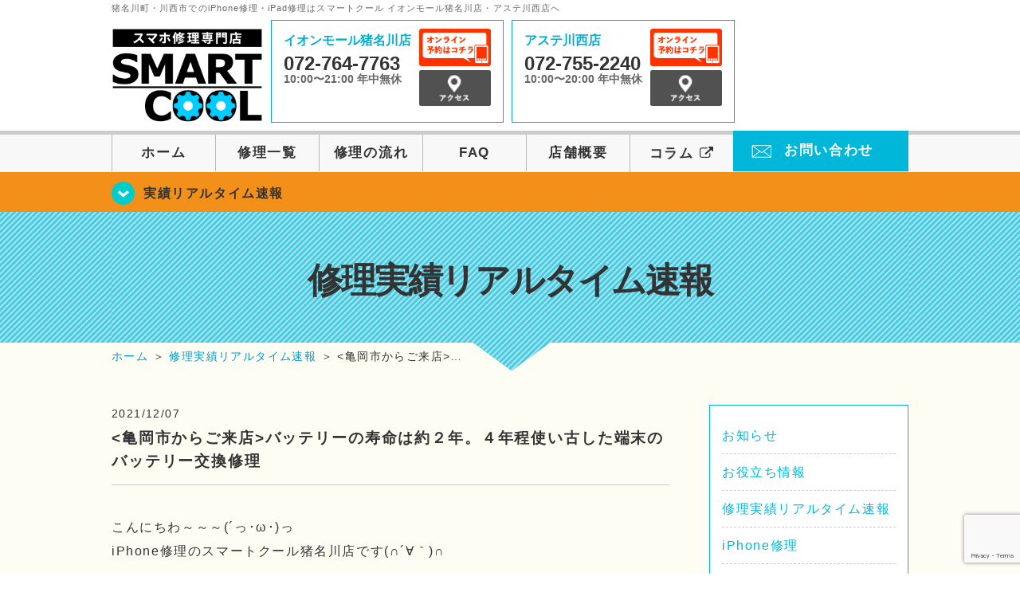

--- FILE ---
content_type: text/html; charset=UTF-8
request_url: https://smartcool-inagawakawanishi.com/realtime/10154
body_size: 15667
content:
<!DOCTYPE HTML>
<html lang="ja">

<head>

  <!-- メタエリアここから -->
  <meta charset="UTF-8">
      <meta name="viewport" content="width=1110" />
    <!-- メタエリアここまで -->

  <!--ファビコン・ウェブクリップ　ここから-->
  <link rel="shortcut icon" href="https://smartcool-inagawakawanishi.com/wp-content/themes/smartcool-double/images/common/favicon.ico">
  <link rel="apple-touch-icon" href="https://smartcool-inagawakawanishi.com/wp-content/themes/smartcool-double/images/common/favicon.ico">
  <!--ファビコン・ウェブクリップ　ここまで-->

  <!-- スタイルシート読み込みここから -->
  <link rel="stylesheet" href="https://smartcool-inagawakawanishi.com/wp-content/themes/smartcool-double/css/common.css">
  <link rel="stylesheet" href="https://smartcool-inagawakawanishi.com/wp-content/themes/smartcool-double/css/layout.css?v221105">
  <link rel="stylesheet" href="https://smartcool-inagawakawanishi.com/wp-content/themes/smartcool-double/css/parts.css?230524">
  <link rel="stylesheet" href="https://smartcool-inagawakawanishi.com/wp-content/themes/smartcool-double/css/font-awesome.min.css">
  <link rel="stylesheet" href="https://smartcool-inagawakawanishi.com/wp-content/themes/smartcool-double/css/slider-pro.min.css">
  <link rel="stylesheet" href="https://smartcool-inagawakawanishi.com/wp-content/themes/smartcool-double/css/price-table.css">
  <link rel="stylesheet" href="https://smartcool-inagawakawanishi.com/wp-content/themes/smartcool-double/css/top-latest-info.css">
  <link rel="stylesheet" href="https://smartcool-inagawakawanishi.com/wp-content/themes/smartcool-double/js/SlickNav/dist/slicknav.css" />
  <!-- スタイルシート読み込みここまで -->

  <!-- JS読み込みここから -->
  <script src="https://smartcool-inagawakawanishi.com/wp-content/themes/smartcool-double/js/jquery-1.11.2.min.js"></script>
  <script src="https://smartcool-inagawakawanishi.com/wp-content/themes/smartcool-double/js/setup.js"></script>
  <script src="https://smartcool-inagawakawanishi.com/wp-content/themes/smartcool-double/js/jquery.sliderPro.min.js"></script>
  <script src="https://smartcool-inagawakawanishi.com/wp-content/themes/smartcool-double/js/SlickNav/dist/jquery.slicknav.min.js"></script>
  <!-- JS読み込みここまで -->

  <!--[if lt IE 9]（編集不可領域）-->
  <script src="https://smartcool-inagawakawanishi.com/wp-content/themes/smartcool-double/js/html5shiv.js"></script>
  <script src="https://smartcool-inagawakawanishi.com/wp-content/themes/smartcool-double/js/selectivizr.js"></script>
  <script src="https://smartcool-inagawakawanishi.com/wp-content/themes/smartcool-double/js/respond.js"></script>
  <!-- [endif] -->

  <!-- スクリプト記述ここから -->
  <script>
    $(document).ready(function($) {
      $('#slider').fadeIn(500);
      $('#slider').sliderPro({
        width: 1000, //横幅
        height: 400,
        touchSwipe: false,
        arrows: true, //左右の矢印
        buttons: false, //ナビゲーションボタンを出す
        slideDistance: 0, //スライド同士の距離
        visibleSize: '100%', //前後のスライドを表示
        breakpoints: {
          640: {
            width: 1000, //横幅
            responsive: true,
          }
        }
      });
    });
  </script>
  <script>
    $(function() {
      $('#menu').slicknav({
        label: ''
      });
    });
  </script>
  <script>
    $(document).ready(function() {
      $('.faq-open').each(function() {
        $(this).css("height", $(this).height() + "px");
      });
      $('.faq-open:not(:first)').hide();
      $('.faq-btn').click(function() {
        $(this).next('.faq-open').slideToggle('slow').siblings('.faq-open').slideUp('slow');
        $(this).siblings('.faq-btn').removeClass('active');
        $(this).toggleClass('active');
      });
    });
  </script>
  <!-- スクリプト記述ここまで -->
  <meta name='robots' content='index, follow, max-image-preview:large, max-snippet:-1, max-video-preview:-1' />

	<!-- This site is optimized with the Yoast SEO plugin v26.8 - https://yoast.com/product/yoast-seo-wordpress/ -->
	<title>バッテリーの寿命は約２年。４年程使い古した端末のバッテリー交換修理 | iPhone修理 スマートクール イオンモール猪名川店・アステ川西店</title>
	<meta name="description" content="バッテリーの寿命は約２年。４年程使い古した端末のバッテリー交換修理 | iPhone修理・スマホ修理ならスマートクールへ！Nintendo Switchも修理対応。画面割れからバッテリー交換までiPhone・iPad・スマホ修理はお任せ！" />
	<link rel="canonical" href="https://smartcool-inagawakawanishi.com/realtime/10154" />
	<meta property="og:locale" content="ja_JP" />
	<meta property="og:type" content="article" />
	<meta property="og:title" content="バッテリーの寿命は約２年。４年程使い古した端末のバッテリー交換修理 | iPhone修理 スマートクール イオンモール猪名川店・アステ川西店" />
	<meta property="og:description" content="バッテリーの寿命は約２年。４年程使い古した端末のバッテリー交換修理 | iPhone修理・スマホ修理ならスマートクールへ！Nintendo Switchも修理対応。画面割れからバッテリー交換までiPhone・iPad・スマホ修理はお任せ！" />
	<meta property="og:url" content="https://smartcool-inagawakawanishi.com/realtime/10154" />
	<meta property="og:site_name" content="iPhone修理 スマートクール イオンモール猪名川店・アステ川西店" />
	<meta property="article:published_time" content="2021-12-07T06:28:25+00:00" />
	<meta property="og:image" content="https://smartcool-inagawakawanishi.com/wp-content/uploads/2021/09/9-23-2.jpeg" />
	<meta name="author" content="スマートクール イオンモール猪名川店" />
	<meta name="twitter:card" content="summary_large_image" />
	<script type="application/ld+json" class="yoast-schema-graph">{"@context":"https://schema.org","@graph":[{"@type":"Article","@id":"https://smartcool-inagawakawanishi.com/realtime/10154#article","isPartOf":{"@id":"https://smartcool-inagawakawanishi.com/realtime/10154"},"author":{"name":"スマートクール イオンモール猪名川店","@id":"https://smartcool-inagawakawanishi.com/#/schema/person/2a0dea214637dcbdb7f4180b6e01b84f"},"headline":"バッテリーの寿命は約２年。４年程使い古した端末のバッテリー交換修理","datePublished":"2021-12-07T06:28:25+00:00","mainEntityOfPage":{"@id":"https://smartcool-inagawakawanishi.com/realtime/10154"},"wordCount":50,"publisher":{"@id":"https://smartcool-inagawakawanishi.com/#organization"},"image":{"@id":"https://smartcool-inagawakawanishi.com/realtime/10154#primaryimage"},"thumbnailUrl":"https://smartcool-inagawakawanishi.com/wp-content/uploads/2021/09/9-23-2.jpeg","articleSection":["修理実績リアルタイム速報"],"inLanguage":"ja"},{"@type":"WebPage","@id":"https://smartcool-inagawakawanishi.com/realtime/10154","url":"https://smartcool-inagawakawanishi.com/realtime/10154","name":"バッテリーの寿命は約２年。４年程使い古した端末のバッテリー交換修理 | iPhone修理 スマートクール イオンモール猪名川店・アステ川西店","isPartOf":{"@id":"https://smartcool-inagawakawanishi.com/#website"},"primaryImageOfPage":{"@id":"https://smartcool-inagawakawanishi.com/realtime/10154#primaryimage"},"image":{"@id":"https://smartcool-inagawakawanishi.com/realtime/10154#primaryimage"},"thumbnailUrl":"https://smartcool-inagawakawanishi.com/wp-content/uploads/2021/09/9-23-2.jpeg","datePublished":"2021-12-07T06:28:25+00:00","description":"バッテリーの寿命は約２年。４年程使い古した端末のバッテリー交換修理 | iPhone修理・スマホ修理ならスマートクールへ！Nintendo Switchも修理対応。画面割れからバッテリー交換までiPhone・iPad・スマホ修理はお任せ！","inLanguage":"ja","potentialAction":[{"@type":"ReadAction","target":["https://smartcool-inagawakawanishi.com/realtime/10154"]}]},{"@type":"ImageObject","inLanguage":"ja","@id":"https://smartcool-inagawakawanishi.com/realtime/10154#primaryimage","url":"https://smartcool-inagawakawanishi.com/wp-content/uploads/2021/09/9-23-2.jpeg","contentUrl":"https://smartcool-inagawakawanishi.com/wp-content/uploads/2021/09/9-23-2.jpeg"},{"@type":"WebSite","@id":"https://smartcool-inagawakawanishi.com/#website","url":"https://smartcool-inagawakawanishi.com/","name":"iPhone修理 スマートクール イオンモール猪名川店・アステ川西店","description":"","publisher":{"@id":"https://smartcool-inagawakawanishi.com/#organization"},"potentialAction":[{"@type":"SearchAction","target":{"@type":"EntryPoint","urlTemplate":"https://smartcool-inagawakawanishi.com/?s={search_term_string}"},"query-input":{"@type":"PropertyValueSpecification","valueRequired":true,"valueName":"search_term_string"}}],"inLanguage":"ja"},{"@type":"Organization","@id":"https://smartcool-inagawakawanishi.com/#organization","name":"スマートクール イオンモール猪名川店・アステ川西店","alternateName":"SMARTCOOL","url":"https://smartcool-inagawakawanishi.com/","logo":{"@type":"ImageObject","inLanguage":"ja","@id":"https://smartcool-inagawakawanishi.com/#/schema/logo/image/","url":"https://i0.wp.com/smartcool-inagawakawanishi.com/wp-content/uploads/2023/06/sc-group_ogp_1200x840.png?fit=1200%2C840&ssl=1","contentUrl":"https://i0.wp.com/smartcool-inagawakawanishi.com/wp-content/uploads/2023/06/sc-group_ogp_1200x840.png?fit=1200%2C840&ssl=1","width":1200,"height":840,"caption":"スマートクール イオンモール猪名川店・アステ川西店"},"image":{"@id":"https://smartcool-inagawakawanishi.com/#/schema/logo/image/"},"sameAs":["https://smartcool-group.com"]},{"@type":"Person","@id":"https://smartcool-inagawakawanishi.com/#/schema/person/2a0dea214637dcbdb7f4180b6e01b84f","name":"スマートクール イオンモール猪名川店","image":{"@type":"ImageObject","inLanguage":"ja","@id":"https://smartcool-inagawakawanishi.com/#/schema/person/image/","url":"https://secure.gravatar.com/avatar/b9e95bfa5599635dd7e03c4620fe374a501477e089a8cb0a61b6f2c1d06d20e1?s=96&d=mm&r=g","contentUrl":"https://secure.gravatar.com/avatar/b9e95bfa5599635dd7e03c4620fe374a501477e089a8cb0a61b6f2c1d06d20e1?s=96&d=mm&r=g","caption":"スマートクール イオンモール猪名川店"}}]}</script>
	<!-- / Yoast SEO plugin. -->


<link rel='dns-prefetch' href='//stats.wp.com' />
<link rel='dns-prefetch' href='//widgets.wp.com' />
<link rel='dns-prefetch' href='//s0.wp.com' />
<link rel='dns-prefetch' href='//0.gravatar.com' />
<link rel='dns-prefetch' href='//1.gravatar.com' />
<link rel='dns-prefetch' href='//2.gravatar.com' />
<link rel='dns-prefetch' href='//www.googletagmanager.com' />
<link rel='preconnect' href='//i0.wp.com' />
<link rel='preconnect' href='//c0.wp.com' />
<link rel="alternate" title="oEmbed (JSON)" type="application/json+oembed" href="https://smartcool-inagawakawanishi.com/wp-json/oembed/1.0/embed?url=https%3A%2F%2Fsmartcool-inagawakawanishi.com%2Frealtime%2F10154" />
<link rel="alternate" title="oEmbed (XML)" type="text/xml+oembed" href="https://smartcool-inagawakawanishi.com/wp-json/oembed/1.0/embed?url=https%3A%2F%2Fsmartcool-inagawakawanishi.com%2Frealtime%2F10154&#038;format=xml" />
<style id='wp-img-auto-sizes-contain-inline-css' type='text/css'>
img:is([sizes=auto i],[sizes^="auto," i]){contain-intrinsic-size:3000px 1500px}
/*# sourceURL=wp-img-auto-sizes-contain-inline-css */
</style>
<link rel='stylesheet' id='jetpack_related-posts-css' href='https://c0.wp.com/p/jetpack/15.4/modules/related-posts/related-posts.css' type='text/css' media='all' />
<style id='wp-emoji-styles-inline-css' type='text/css'>

	img.wp-smiley, img.emoji {
		display: inline !important;
		border: none !important;
		box-shadow: none !important;
		height: 1em !important;
		width: 1em !important;
		margin: 0 0.07em !important;
		vertical-align: -0.1em !important;
		background: none !important;
		padding: 0 !important;
	}
/*# sourceURL=wp-emoji-styles-inline-css */
</style>
<style id='wp-block-library-inline-css' type='text/css'>
:root{--wp-block-synced-color:#7a00df;--wp-block-synced-color--rgb:122,0,223;--wp-bound-block-color:var(--wp-block-synced-color);--wp-editor-canvas-background:#ddd;--wp-admin-theme-color:#007cba;--wp-admin-theme-color--rgb:0,124,186;--wp-admin-theme-color-darker-10:#006ba1;--wp-admin-theme-color-darker-10--rgb:0,107,160.5;--wp-admin-theme-color-darker-20:#005a87;--wp-admin-theme-color-darker-20--rgb:0,90,135;--wp-admin-border-width-focus:2px}@media (min-resolution:192dpi){:root{--wp-admin-border-width-focus:1.5px}}.wp-element-button{cursor:pointer}:root .has-very-light-gray-background-color{background-color:#eee}:root .has-very-dark-gray-background-color{background-color:#313131}:root .has-very-light-gray-color{color:#eee}:root .has-very-dark-gray-color{color:#313131}:root .has-vivid-green-cyan-to-vivid-cyan-blue-gradient-background{background:linear-gradient(135deg,#00d084,#0693e3)}:root .has-purple-crush-gradient-background{background:linear-gradient(135deg,#34e2e4,#4721fb 50%,#ab1dfe)}:root .has-hazy-dawn-gradient-background{background:linear-gradient(135deg,#faaca8,#dad0ec)}:root .has-subdued-olive-gradient-background{background:linear-gradient(135deg,#fafae1,#67a671)}:root .has-atomic-cream-gradient-background{background:linear-gradient(135deg,#fdd79a,#004a59)}:root .has-nightshade-gradient-background{background:linear-gradient(135deg,#330968,#31cdcf)}:root .has-midnight-gradient-background{background:linear-gradient(135deg,#020381,#2874fc)}:root{--wp--preset--font-size--normal:16px;--wp--preset--font-size--huge:42px}.has-regular-font-size{font-size:1em}.has-larger-font-size{font-size:2.625em}.has-normal-font-size{font-size:var(--wp--preset--font-size--normal)}.has-huge-font-size{font-size:var(--wp--preset--font-size--huge)}.has-text-align-center{text-align:center}.has-text-align-left{text-align:left}.has-text-align-right{text-align:right}.has-fit-text{white-space:nowrap!important}#end-resizable-editor-section{display:none}.aligncenter{clear:both}.items-justified-left{justify-content:flex-start}.items-justified-center{justify-content:center}.items-justified-right{justify-content:flex-end}.items-justified-space-between{justify-content:space-between}.screen-reader-text{border:0;clip-path:inset(50%);height:1px;margin:-1px;overflow:hidden;padding:0;position:absolute;width:1px;word-wrap:normal!important}.screen-reader-text:focus{background-color:#ddd;clip-path:none;color:#444;display:block;font-size:1em;height:auto;left:5px;line-height:normal;padding:15px 23px 14px;text-decoration:none;top:5px;width:auto;z-index:100000}html :where(.has-border-color){border-style:solid}html :where([style*=border-top-color]){border-top-style:solid}html :where([style*=border-right-color]){border-right-style:solid}html :where([style*=border-bottom-color]){border-bottom-style:solid}html :where([style*=border-left-color]){border-left-style:solid}html :where([style*=border-width]){border-style:solid}html :where([style*=border-top-width]){border-top-style:solid}html :where([style*=border-right-width]){border-right-style:solid}html :where([style*=border-bottom-width]){border-bottom-style:solid}html :where([style*=border-left-width]){border-left-style:solid}html :where(img[class*=wp-image-]){height:auto;max-width:100%}:where(figure){margin:0 0 1em}html :where(.is-position-sticky){--wp-admin--admin-bar--position-offset:var(--wp-admin--admin-bar--height,0px)}@media screen and (max-width:600px){html :where(.is-position-sticky){--wp-admin--admin-bar--position-offset:0px}}
/*wp_block_styles_on_demand_placeholder:697e822192c8c*/
/*# sourceURL=wp-block-library-inline-css */
</style>
<style id='classic-theme-styles-inline-css' type='text/css'>
/*! This file is auto-generated */
.wp-block-button__link{color:#fff;background-color:#32373c;border-radius:9999px;box-shadow:none;text-decoration:none;padding:calc(.667em + 2px) calc(1.333em + 2px);font-size:1.125em}.wp-block-file__button{background:#32373c;color:#fff;text-decoration:none}
/*# sourceURL=/wp-includes/css/classic-themes.min.css */
</style>
<link rel='stylesheet' id='contact-form-7-css' href='https://smartcool-inagawakawanishi.com/wp-content/plugins/contact-form-7/includes/css/styles.css?ver=6.1.4' type='text/css' media='all' />
<link rel='stylesheet' id='ez-toc-css' href='https://smartcool-inagawakawanishi.com/wp-content/plugins/easy-table-of-contents/assets/css/screen.min.css?ver=2.0.80' type='text/css' media='all' />
<style id='ez-toc-inline-css' type='text/css'>
div#ez-toc-container .ez-toc-title {font-size: 120%;}div#ez-toc-container .ez-toc-title {font-weight: 500;}div#ez-toc-container ul li , div#ez-toc-container ul li a {font-size: 95%;}div#ez-toc-container ul li , div#ez-toc-container ul li a {font-weight: 500;}div#ez-toc-container nav ul ul li {font-size: 90%;}.ez-toc-box-title {font-weight: bold; margin-bottom: 10px; text-align: center; text-transform: uppercase; letter-spacing: 1px; color: #666; padding-bottom: 5px;position:absolute;top:-4%;left:5%;background-color: inherit;transition: top 0.3s ease;}.ez-toc-box-title.toc-closed {top:-25%;}
.ez-toc-container-direction {direction: ltr;}.ez-toc-counter ul{counter-reset: item ;}.ez-toc-counter nav ul li a::before {content: counters(item, '.', decimal) '. ';display: inline-block;counter-increment: item;flex-grow: 0;flex-shrink: 0;margin-right: .2em; float: left; }.ez-toc-widget-direction {direction: ltr;}.ez-toc-widget-container ul{counter-reset: item ;}.ez-toc-widget-container nav ul li a::before {content: counters(item, '.', decimal) '. ';display: inline-block;counter-increment: item;flex-grow: 0;flex-shrink: 0;margin-right: .2em; float: left; }
/*# sourceURL=ez-toc-inline-css */
</style>
<link rel='stylesheet' id='jetpack_likes-css' href='https://c0.wp.com/p/jetpack/15.4/modules/likes/style.css' type='text/css' media='all' />
<link rel='stylesheet' id='wp-pagenavi-css' href='https://smartcool-inagawakawanishi.com/wp-content/plugins/wp-pagenavi/pagenavi-css.css?ver=2.70' type='text/css' media='all' />
<link rel='stylesheet' id='sharedaddy-css' href='https://c0.wp.com/p/jetpack/15.4/modules/sharedaddy/sharing.css' type='text/css' media='all' />
<link rel='stylesheet' id='social-logos-css' href='https://c0.wp.com/p/jetpack/15.4/_inc/social-logos/social-logos.min.css' type='text/css' media='all' />
<script type="text/javascript" id="jetpack_related-posts-js-extra">
/* <![CDATA[ */
var related_posts_js_options = {"post_heading":"h4"};
//# sourceURL=jetpack_related-posts-js-extra
/* ]]> */
</script>
<script type="text/javascript" src="https://c0.wp.com/p/jetpack/15.4/_inc/build/related-posts/related-posts.min.js" id="jetpack_related-posts-js"></script>
<script type="text/javascript" src="https://c0.wp.com/c/6.9/wp-includes/js/jquery/jquery.min.js" id="jquery-core-js"></script>
<script type="text/javascript" src="https://c0.wp.com/c/6.9/wp-includes/js/jquery/jquery-migrate.min.js" id="jquery-migrate-js"></script>
<link rel="https://api.w.org/" href="https://smartcool-inagawakawanishi.com/wp-json/" /><link rel="alternate" title="JSON" type="application/json" href="https://smartcool-inagawakawanishi.com/wp-json/wp/v2/posts/10154" /><link rel="EditURI" type="application/rsd+xml" title="RSD" href="https://smartcool-inagawakawanishi.com/xmlrpc.php?rsd" />
<meta name="generator" content="WordPress 6.9" />
<link rel='shortlink' href='https://smartcool-inagawakawanishi.com/?p=10154' />
<meta name="generator" content="Site Kit by Google 1.170.0" />	<style>img#wpstats{display:none}</style>
		<style type="text/css">.recentcomments a{display:inline !important;padding:0 !important;margin:0 !important;}</style><!-- 必須テンプレートタグ -->
  <!-- Global site tag (gtag.js) - Google Analytics -->
<script async src="https://www.googletagmanager.com/gtag/js?id=G-Y6RY3CX0LM"></script>
<script>
  window.dataLayer = window.dataLayer || [];
  function gtag(){dataLayer.push(arguments);}
  gtag('js', new Date());

  gtag('config', 'G-Y6RY3CX0LM');
</script></head>

<body>
  <article id="conbox">
    <header id="header">
      <h1 class="header-logo-txt">猪名川町・川西市でのiPhone修理・iPad修理はスマートクール イオンモール猪名川店・アステ川西店へ</h1>

      <div class="header-inner clearfix">
        <div class="header-logo-box">
          <a href="https://smartcool-inagawakawanishi.com/"><img
              src="https://smartcool-inagawakawanishi.com/wp-content/themes/smartcool-double/images/common/new_logo2_pc.png" width="100%"
              alt="スマートクール イオンモール猪名川 アステ川西" /></a>
        </div>
        <div class="header-logo-box-sp">
          <a href="https://smartcool-inagawakawanishi.com/"><img
              src="https://smartcool-inagawakawanishi.com/wp-content/themes/smartcool-double/images/common/new_logo_sp.png" width="100%"
              alt="スマートクール イオンモール猪名川 アステ川西" /></a>
        </div>
        <!-- /logo-box -->

        <!-- infoここから -->
        <div class="header-info-box clearfix">

          <div class="header-tel-box header-tel-box-01">
            <div>
              <p class="header-store-name"><a href="https://smartcool-inagawakawanishi.com/about/#access01">イオンモール猪名川店</a></p>
              <p class="header-tel">072-764-7763</p>
              <p class="header-time">10:00〜21:00 年中無休</p>
              <!--p class="header-temporary">※現在10:00-20:00</p-->
            </div>
            <div class="header-store-btn">
              <p class="header-tel-box-btn rps"><a href="https://select-type.com/rsv/?id=oxYpEdIogfs&c_id=142012&w_flg=1" target="_blank"><img src="https://smartcool-inagawakawanishi.com/wp-content/themes/smartcool-double/images/common/btn_reserve.jpg" alt="ネット予約"></a></p>
              <p class="header-tel-box-btn rps"><a href="https://smartcool-inagawakawanishi.com/about/#access01"><img src="https://smartcool-inagawakawanishi.com/wp-content/themes/smartcool-double/images/common/btn_access.png" alt="アクセス"></a></p>
            </div>
          </div>

          <div class="header-tel-box">
            <div>
              <p class="header-store-name"><a href="https://smartcool-inagawakawanishi.com/about/#access02">アステ川西店</a></p>
              <p class="header-tel">072-755-2240</p>
              <p class="header-time">10:00〜20:00 年中無休</p>
              <!--p class="header-temporary">※現在10:00-20:00</p-->
            </div>
            <div class="header-store-btn">
              <p class="header-tel-box-btn rps"><a href="https://select-type.com/rsv/?id=bBq7FsPr4Es&c_id=142019&w_flg=1" target="_blank"><img src="https://smartcool-inagawakawanishi.com/wp-content/themes/smartcool-double/images/common/btn_reserve.jpg" alt="ネット予約"></a></p>
              <p class="header-tel-box-btn rps"><a href="https://smartcool-inagawakawanishi.com/about/#access02"><img src="https://smartcool-inagawakawanishi.com/wp-content/themes/smartcool-double/images/common/btn_access.png" alt="アクセス"></a></p>
            </div>
          </div>

        </div>
      </div>
      <!-- innerここまで -->

      <!-- スマホ用ナビここから -->
      <div class="menu">
        <ul class="topMenu">
          <li><a href="https://select-type.com/rsv/?id=oxYpEdIogfs&c_id=142012&w_flg=1" target="blank"><i class="fa fa-calendar-check-o" aria-hidden="true"></i><span>猪名川店<br>ネット予約</span></a></li>
          <li class="tel-double"><a href="tel:072-764-7763"><i class="fa fa-phone"></i><span>猪名川店<br>発信</span></a></li>
          <li><label for="Panel1"><i class="fa fa-bars"></i></label><span>メニュー</span></li>
          <li class="tel-double"><a href="https://select-type.com/rsv/?id=bBq7FsPr4Es&c_id=142019&w_flg=1" target="blank"><i class="fa fa-calendar-check-o" aria-hidden="true"></i><span>川西店<br>ネット予約</span></a></li>
          <li class="tel-double"><a href="tel:072-755-2240"><i class="fa fa-phone"></i><span>川西店<br>発信</span></a></li>
        </ul>
        <input type="checkbox" id="Panel1" class="on-off" value="スマホ用ナビ" />
        <ul class="sp_menu">
          <li><a href="https://smartcool-inagawakawanishi.com/">ホーム</a></li>
          <li><a href="https://smartcool-inagawakawanishi.com/repair">修理一覧</a></li>
          <li><a href="https://smartcool-inagawakawanishi.com/flow">修理の流れ</a></li>
          <li><a href="https://smartcool-inagawakawanishi.com/faq">FAQ</a></li>
          <li><a href="https://smartcool-inagawakawanishi.com/about">店舗概要</a></li>
          <li><a href="https://smartcool-group.com/media" target="_blank">コラム <i style="font-size: inherit;padding: 0" class="fa fa-external-link" aria-hidden="true"></i></a></li>
          <li><a href="https://smartcool-inagawakawanishi.com/contact">お問い合わせ</a></li>
        </ul>
      </div><!-- .menu -->
      <!-- スマホ用ナビここまで -->

      <!-- PC用ナビここから -->
      <nav>
        <ul id="globalnav">
          <li><a href="https://smartcool-inagawakawanishi.com/">ホーム</a></li>
          <li><a href="https://smartcool-inagawakawanishi.com/repair">修理一覧</a></li>
          <li><a href="https://smartcool-inagawakawanishi.com/flow">修理の流れ</a></li>
          <li><a href="https://smartcool-inagawakawanishi.com/faq">FAQ</a></li>
          <li><a href="https://smartcool-inagawakawanishi.com/about">店舗概要</a></li>
          <li><a href="https://smartcool-group.com/media" target="_blank">コラム <i style="font-size: inherit;padding: 0" class="fa fa-external-link" aria-hidden="true"></i></a></li>
          <li class="header-contact"><a href="https://smartcool-inagawakawanishi.com/contact">お問い合わせ</a></li>
        </ul>
      </nav>
      <!-- PC用ナビここまで -->
    </header>

    <!-- トップページメインイメージここから -->
          <section class="bg-top-eyecatch mb0">
        <div class="bg-eyecatch01">
          <div class="contents">
            <p class="campaign-info"><a href="https://smartcool-inagawakawanishi.com/realtime">実績リアルタイム速報</a></p>
          </div>
        </div>
      </section>

      <div class="img-sub">

                  <h2>
            修理実績リアルタイム速報          </h2>
        
      </div><!-- /img-main-sub -->
        <!-- 下層メインイメージここまで -->

    <div id="wrapper">

      <!-- パンくずここから -->
              <div id="breadcrumbs" ><ul><li class="breadcrumb-top" itemscope itemtype="http://data-vocabulary.org/Breadcrumb"><a href="https://smartcool-inagawakawanishi.com/" itemprop="url"><span itemprop="title">ホーム</span></a></li><li>&nbsp;＞&nbsp;</li><li itemscope itemtype="http://data-vocabulary.org/Breadcrumb"><a href="https://smartcool-inagawakawanishi.com/realtime" itemprop="url"><span itemprop="title">修理実績リアルタイム速報</span></a></li><li>&nbsp;＞&nbsp;</li><li><亀岡市からご来店>…</li></ul></div>            <!-- パンくずここまで -->
<section>
<div class="contents">

<div class="contents-main">
 

<p class="post-date">2021/12/07</p>
<h2 class="post-title"><a href="https://smartcool-inagawakawanishi.com/realtime/10154"><亀岡市からご来店>バッテリーの寿命は約２年。４年程使い古した端末のバッテリー交換修理</a></h2>
<div class="single-post-content">
<p>こんにちわ～～～(´っ･ω･)っ</p>
<p>iPhone修理のスマートクール猪名川店です(∩´∀｀)∩</p>
<p>&nbsp;</p>
<p>猪名川町にあるイオンモールの3階、専門店街にて</p>
<p>10：00～21：00で毎日営業中でございます((((ｏﾉ´3｀)ﾉ</p>
<p>&nbsp;</p>
<p><span style="background-color: #ffff99;"><strong>画面修理</strong></span></p>
<p><span style="background-color: #ffff99;"><strong>バッテリー交換</strong></span></p>
<p><span style="background-color: #ffff99;"><strong>ドックコネクタ修理</strong></span></p>
<p><span style="background-color: #ffff99;"><strong>カメラ修理</strong></span></p>
<p><span style="background-color: #ffff99;"><strong>スピーカー修理</strong></span></p>
<p><span style="background-color: #ffff99;"><strong>水没復旧</strong></span></p>
<p>&nbsp;</p>
<p>などなど</p>
<p>様々な修理お承りしております(*´▽｀*)</p>
<p>&nbsp;</p>
<p><span style="font-size: 24pt; background-color: #ffff00;">只今、特別キャンペーン中！！</span></p>
<p>&nbsp;</p>
<p>今大人気のガラスコーティングが超お得に(*´▽｀*)</p>
<p>&nbsp;</p>
<p><span style="background-color: #ccffcc;"><strong>通常　片面￥3300　→　一台目　￥2000✨</strong></span></p>
<p><span style="background-color: #ccffcc;"><strong>　　　　　　　 　　 →    二台目   ￥1500✨</strong></span></p>
<p><span style="background-color: #ccffcc;"><strong>　　　　　　　　  　→    三代目   ￥1000✨</strong></span></p>
<p>&nbsp;</p>
<p><span style="background-color: #ffff99;"><strong>通常　両面￥5500　→　一台目　￥3000✨</strong></span></p>
<p><span style="background-color: #ffff99;"><strong>　　　　　　　 　　 →    二台目   ￥2500✨</strong></span></p>
<p><span style="background-color: #ffff99;"><strong>　　　　　　　　  　→    三代目   ￥2000✨</strong></span></p>
<p>&nbsp;</p>
<p>今限定のキャンペーンとなっておりますので</p>
<p>お早めにご利用くださいませ！🌞</p>
<p>&nbsp;</p>
<p>携帯、アクセサリー、ＰＣ、時計、ゲーム機</p>
<p>様々なものに施工可能ですよ(∩´∀｀)∩</p>
<p>&nbsp;</p>
<p><span style="background-color: #ff99cc;">スマートクールイオンモール猪名川店</span></p>
<p><span style="background-color: #ff99cc;">📞072-764-7763</span></p>
<p><span style="background-color: #ff99cc;">🕛10：00～21：00</span></p>
<p>&nbsp;</p>
<p><strong><span style="font-size: 24pt;">&lt;　　修理速報　　&gt;</span></strong></p>
<p>&nbsp;</p>
<p>亀岡市からご来店</p>
<p>&lt;　iPhone7/バッテリー交換　&gt;</p>
<p>&nbsp;</p>
<p>充電の減りが早く、</p>
<p>もはや充電器に繋いでいないと使えないとご相談いただきました。</p>
<p>お話を聞いていくと</p>
<p>もう使い始めて４年経つんだとか・・・</p>
<p>バッテリーの寿命は約２年と言われておりますので</p>
<p>だいぶん劣化が進んでいたのでしょう。</p>
<p>&nbsp;</p>
<p><img data-recalc-dims="1" fetchpriority="high" decoding="async" src="https://i0.wp.com/smartcool-inagawakawanishi.com/wp-content/uploads/2021/09/9-23-2.jpeg?resize=300%2C300&#038;ssl=1" alt="" width="300" height="300" class="alignnone size-full wp-image-8725" /></p>
<p>&nbsp;</p>
<p>すぐに修理に取り掛かり</p>
<p>約３０分で交換完了です((((ｏﾉ´3｀)ﾉ</p>
<p>&nbsp;</p>
<p>充電器に繋いでいなくても、使えるようになりました(*´▽｀*)</p>
<p>&nbsp;</p>
<p>本日もご利用ありがとうございました(●´ω｀●)</p>
<p>&nbsp;</p>
<p>&nbsp;</p>
<p>&nbsp;</p>
<p>&nbsp;</p>
<p>・・・・・・・・・・・・・・・・・・・・・・・・・・・・・・・・</p>
<p>コチラの記事もご一緒にどうぞ(´っ･ω･)っ</p>
<blockquote class="wp-embedded-content" data-secret="U8A1B2u4hA"><p><a href="https://smartcool-inagawakawanishi.com/cat-tips/8746">除菌の新しい選択肢について</a></p></blockquote>
<p><iframe class="wp-embedded-content" sandbox="allow-scripts" security="restricted" style="position: absolute; clip: rect(1px, 1px, 1px, 1px);" title="&#8220;除菌の新しい選択肢について&#8221; &#8212; iPhone修理 スマートクール イオンモール猪名川店・アステ川西店" src="https://smartcool-inagawakawanishi.com/cat-tips/8746/embed#?secret=92hk8VCF00#?secret=U8A1B2u4hA" data-secret="U8A1B2u4hA" width="500" height="282" frameborder="0" marginwidth="0" marginheight="0" scrolling="no"></iframe></p>
<p>コチラの記事もご一緒にどうぞ(´っ･ω･)っ</p>
<blockquote class="wp-embedded-content" data-secret="mkmml5VpeX"><p><a href="https://smartcool-inagawakawanishi.com/cat-tips/8683">油断大敵！？日常に潜む水没の危険と有事の際の対策について</a></p></blockquote>
<p><iframe class="wp-embedded-content" sandbox="allow-scripts" security="restricted" style="position: absolute; clip: rect(1px, 1px, 1px, 1px);" title="&#8220;油断大敵！？日常に潜む水没の危険と有事の際の対策について&#8221; &#8212; iPhone修理 スマートクール イオンモール猪名川店・アステ川西店" src="https://smartcool-inagawakawanishi.com/cat-tips/8683/embed#?secret=7TJRfBUjs7#?secret=mkmml5VpeX" data-secret="mkmml5VpeX" width="500" height="282" frameborder="0" marginwidth="0" marginheight="0" scrolling="no"></iframe></p>
<p>・・・・・・・・・・・・・・・・・・・・・・・・・・・・・・・・</p>
<p>ここからお電話かけれます(^O^)／</p>
<p><a href="tel:072-764-7763"><img data-recalc-dims="1" decoding="async" src="https://i0.wp.com/smartcool-inagawakawanishi.com/wp-content/themes/smartcool-double/images/common/bnr_common02.png?ssl=1" alt="気軽にお問い合わせ下さい" /></a></p>
<p>メールお問い合わせ、ご予約はこちら！</p>
<p><a href="https://smartcool-inagawakawanishi.com/contact/#a-inagawa"><img data-recalc-dims="1" decoding="async" src="https://i0.wp.com/smartcool-inagawakawanishi.com/wp-content/themes/smartcool-double/images/common/bnr_common03.png?ssl=1" alt="メールでのお問い合わせはこちら" /></a></p>
<p>皆様のお問い合わせお待ちしております(∩´∀｀)∩</p>
<p style="text-align: left;">・・・・・・・・・・・・・・・・・・・・・・・・・・・・・・・・</p>
<p style="text-align: left;">SNSも毎日更新中！！</p>
<p style="text-align: left;">修理の情報も沢山UPしております！</p>
<p style="text-align: left;"><span style="background-color: #00ccff;"><a href="https://twitter.com/SmartcoolI" style="background-color: #00ccff;">Twitter　@SmartcoolI</a></span></p>
<p style="text-align: left;"><span style="background-color: #00ccff;">instagram　＠smartcool.inagawa</span></p>
<p style="text-align: left;"><span style="background-color: #00ccff;">Facebook　スマートクール猪名川店</span></p>
<p style="text-align: left;">・・・・・・・・・・・・・・・・・・・・・・・・・・・・・・・・</p>
<table class="top-company-tbl">
<tbody>
<tr>
<th>店舗名</th>
<td><span><strong>スマートクール イオンモール猪名川店</strong></span></td>
</tr>
<tr>
<th>住所</th>
<td>〒666-0257<br />
兵庫県川辺郡猪名川町白金2-1 イオンモール猪名川 3階</td>
</tr>
<tr>
<th>電話番号</th>
<td>072-764-7763</td>
</tr>
<tr>
<th>営業時間</th>
<td>
<p>10:00〜21:00 年中無休</p>
</td>
</tr>
</tbody>
</table>
<div class="sharedaddy sd-sharing-enabled"><div class="robots-nocontent sd-block sd-social sd-social-icon-text sd-sharing"><h3 class="sd-title">共有:</h3><div class="sd-content"><ul><li class="share-facebook"><a rel="nofollow noopener noreferrer"
				data-shared="sharing-facebook-10154"
				class="share-facebook sd-button share-icon"
				href="https://smartcool-inagawakawanishi.com/realtime/10154?share=facebook"
				target="_blank"
				aria-labelledby="sharing-facebook-10154"
				>
				<span id="sharing-facebook-10154" hidden>Facebook で共有するにはクリックしてください (新しいウィンドウで開きます)</span>
				<span>Facebook</span>
			</a></li><li class="share-x"><a rel="nofollow noopener noreferrer"
				data-shared="sharing-x-10154"
				class="share-x sd-button share-icon"
				href="https://smartcool-inagawakawanishi.com/realtime/10154?share=x"
				target="_blank"
				aria-labelledby="sharing-x-10154"
				>
				<span id="sharing-x-10154" hidden>クリックして X で共有 (新しいウィンドウで開きます)</span>
				<span>X</span>
			</a></li><li class="share-end"></li></ul></div></div></div><div class='sharedaddy sd-block sd-like jetpack-likes-widget-wrapper jetpack-likes-widget-unloaded' id='like-post-wrapper-188276867-10154-697e8221a45e6' data-src='https://widgets.wp.com/likes/?ver=15.4#blog_id=188276867&amp;post_id=10154&amp;origin=smartcool-inagawakawanishi.com&amp;obj_id=188276867-10154-697e8221a45e6' data-name='like-post-frame-188276867-10154-697e8221a45e6' data-title='いいねまたはリブログ'><div id="ez-toc-container" class="ez-toc-v2_0_80 counter-hierarchy ez-toc-counter ez-toc-grey ez-toc-container-direction">
<div class="ez-toc-title-container">
<p class="ez-toc-title" style="cursor:inherit">Table of Contents</p>
<span class="ez-toc-title-toggle"><a href="#" class="ez-toc-pull-right ez-toc-btn ez-toc-btn-xs ez-toc-btn-default ez-toc-toggle" aria-label="Toggle Table of Content"><span class="ez-toc-js-icon-con"><span class=""><span class="eztoc-hide" style="display:none;">Toggle</span><span class="ez-toc-icon-toggle-span"><svg style="fill: #999;color:#999" xmlns="http://www.w3.org/2000/svg" class="list-377408" width="20px" height="20px" viewBox="0 0 24 24" fill="none"><path d="M6 6H4v2h2V6zm14 0H8v2h12V6zM4 11h2v2H4v-2zm16 0H8v2h12v-2zM4 16h2v2H4v-2zm16 0H8v2h12v-2z" fill="currentColor"></path></svg><svg style="fill: #999;color:#999" class="arrow-unsorted-368013" xmlns="http://www.w3.org/2000/svg" width="10px" height="10px" viewBox="0 0 24 24" version="1.2" baseProfile="tiny"><path d="M18.2 9.3l-6.2-6.3-6.2 6.3c-.2.2-.3.4-.3.7s.1.5.3.7c.2.2.4.3.7.3h11c.3 0 .5-.1.7-.3.2-.2.3-.5.3-.7s-.1-.5-.3-.7zM5.8 14.7l6.2 6.3 6.2-6.3c.2-.2.3-.5.3-.7s-.1-.5-.3-.7c-.2-.2-.4-.3-.7-.3h-11c-.3 0-.5.1-.7.3-.2.2-.3.5-.3.7s.1.5.3.7z"/></svg></span></span></span></a></span></div>
<nav><ul class='ez-toc-list ez-toc-list-level-1 ' ><li class='ez-toc-page-1 ez-toc-heading-level-3'><a class="ez-toc-link ez-toc-heading-1" href="#%E3%81%84%E3%81%84%E3%81%AD" >いいね:</a></li><li class='ez-toc-page-1 ez-toc-heading-level-3'><a class="ez-toc-link ez-toc-heading-2" href="#%E9%96%A2%E9%80%A3" >関連</a></li></ul></nav></div>
<h3 class="sd-title"><span class="ez-toc-section" id="%E3%81%84%E3%81%84%E3%81%AD"></span>いいね:<span class="ez-toc-section-end"></span></h3><div class='likes-widget-placeholder post-likes-widget-placeholder' style='height: 55px;'><span class='button'><span>いいね</span></span> <span class="loading">読み込み中…</span></div><span class='sd-text-color'></span><a class='sd-link-color'></a></div>
<div id='jp-relatedposts' class='jp-relatedposts' >
	<h3 class="jp-relatedposts-headline"><span class="ez-toc-section" id="%E9%96%A2%E9%80%A3"></span><em>関連</em><span class="ez-toc-section-end"></span></h3>
</div></div>
<div class="single-post-prev">
<a href="https://smartcool-inagawakawanishi.com/realtime"><img src="https://smartcool-inagawakawanishi.com/wp-content/themes/smartcool-double/images/common/btn_prev.gif" />
</a></div>

 

</div>

<div id="sidebar">
<section>
<div class="news_category">

<ul class="archive_list">
	<li class="cat-item cat-item-2"><a href="https://smartcool-inagawakawanishi.com/blog">お知らせ</a>
</li>
	<li class="cat-item cat-item-4"><a href="https://smartcool-inagawakawanishi.com/cat-tips">お役立ち情報</a>
</li>
	<li class="cat-item cat-item-3"><a href="https://smartcool-inagawakawanishi.com/realtime">修理実績リアルタイム速報</a>
</li>
	<li class="cat-item cat-item-143"><a href="https://smartcool-inagawakawanishi.com/iphone%e4%bf%ae%e7%90%86">iPhone修理</a>
</li>
	<li class="cat-item cat-item-154"><a href="https://smartcool-inagawakawanishi.com/iphone%e8%83%8c%e9%9d%a2%e3%82%ac%e3%83%a9%e3%82%b9%e4%bf%ae%e7%90%86">iPhone・スマホ背面ガラス修理</a>
</li>
	<li class="cat-item cat-item-153"><a href="https://smartcool-inagawakawanishi.com/macbook-pc-surface%e4%bf%ae%e7%90%86">MacBook/PC修理</a>
</li>
	<li class="cat-item cat-item-155"><a href="https://smartcool-inagawakawanishi.com/surface%e4%bf%ae%e7%90%86">surface修理</a>
</li>
	<li class="cat-item cat-item-31"><a href="https://smartcool-inagawakawanishi.com/ipad%e4%bf%ae%e7%90%86">iPad修理</a>
</li>
	<li class="cat-item cat-item-130"><a href="https://smartcool-inagawakawanishi.com/applewatch%e4%bf%ae%e7%90%86">AppleWatch修理</a>
</li>
	<li class="cat-item cat-item-55"><a href="https://smartcool-inagawakawanishi.com/android%e3%83%bb%e3%82%b9%e3%83%9e%e3%83%9b%e4%bf%ae%e7%90%86">Android・スマホ修理</a>
</li>
	<li class="cat-item cat-item-145"><a href="https://smartcool-inagawakawanishi.com/aquos%e4%bf%ae%e7%90%86">AQUOS修理</a>
</li>
	<li class="cat-item cat-item-146"><a href="https://smartcool-inagawakawanishi.com/google-pixel%e4%bf%ae%e7%90%86">Google Pixel修理</a>
</li>
	<li class="cat-item cat-item-147"><a href="https://smartcool-inagawakawanishi.com/huawei%e4%bf%ae%e7%90%86">Huawei修理</a>
</li>
	<li class="cat-item cat-item-131"><a href="https://smartcool-inagawakawanishi.com/galaxy">Galaxy修理</a>
</li>
	<li class="cat-item cat-item-144"><a href="https://smartcool-inagawakawanishi.com/xperia%e4%bf%ae%e7%90%86">Xperia修理</a>
</li>
	<li class="cat-item cat-item-148"><a href="https://smartcool-inagawakawanishi.com/oppo%e4%bf%ae%e7%90%86">OPPO修理</a>
</li>
	<li class="cat-item cat-item-151"><a href="https://smartcool-inagawakawanishi.com/zenfone%e4%bf%ae%e7%90%86">ZenFone修理</a>
</li>
	<li class="cat-item cat-item-132"><a href="https://smartcool-inagawakawanishi.com/switch%e4%bf%ae%e7%90%86">任天堂Switch・３DSゲーム機修理</a>
</li>
	<li class="cat-item cat-item-34"><a href="https://smartcool-inagawakawanishi.com/cat-coating">ガラスコーティング</a>
</li>
	<li class="cat-item cat-item-35"><a href="https://smartcool-inagawakawanishi.com/cat-accessory">スマホアクセサリー</a>
</li>
	<li class="cat-item cat-item-30"><a href="https://smartcool-inagawakawanishi.com/android">iPhone・スマホ新機種　徹底解説シリーズ</a>
</li>
	<li class="cat-item cat-item-38"><a href="https://smartcool-inagawakawanishi.com/security">安心3ヶ月保証について</a>
</li>
	<li class="cat-item cat-item-37"><a href="https://smartcool-inagawakawanishi.com/campaign">キャンペーン</a>
</li>
	<li class="cat-item cat-item-33"><a href="https://smartcool-inagawakawanishi.com/cat-buy">スマホ買取</a>
</li>
</ul>



<ul class="archive_list">
	<li><a href='https://smartcool-inagawakawanishi.com/date/2026/01?cat=3'>2026年1月</a></li>
	<li><a href='https://smartcool-inagawakawanishi.com/date/2025/12?cat=3'>2025年12月</a></li>
	<li><a href='https://smartcool-inagawakawanishi.com/date/2025/11?cat=3'>2025年11月</a></li>
	<li><a href='https://smartcool-inagawakawanishi.com/date/2025/10?cat=3'>2025年10月</a></li>
	<li><a href='https://smartcool-inagawakawanishi.com/date/2025/09?cat=3'>2025年9月</a></li>
	<li><a href='https://smartcool-inagawakawanishi.com/date/2025/08?cat=3'>2025年8月</a></li>
	<li><a href='https://smartcool-inagawakawanishi.com/date/2025/07?cat=3'>2025年7月</a></li>
	<li><a href='https://smartcool-inagawakawanishi.com/date/2025/06?cat=3'>2025年6月</a></li>
	<li><a href='https://smartcool-inagawakawanishi.com/date/2025/05?cat=3'>2025年5月</a></li>
	<li><a href='https://smartcool-inagawakawanishi.com/date/2025/04?cat=3'>2025年4月</a></li>
	<li><a href='https://smartcool-inagawakawanishi.com/date/2025/03?cat=3'>2025年3月</a></li>
	<li><a href='https://smartcool-inagawakawanishi.com/date/2025/02?cat=3'>2025年2月</a></li>
	<li><a href='https://smartcool-inagawakawanishi.com/date/2025/01?cat=3'>2025年1月</a></li>
	<li><a href='https://smartcool-inagawakawanishi.com/date/2024/12?cat=3'>2024年12月</a></li>
	<li><a href='https://smartcool-inagawakawanishi.com/date/2024/11?cat=3'>2024年11月</a></li>
	<li><a href='https://smartcool-inagawakawanishi.com/date/2024/10?cat=3'>2024年10月</a></li>
	<li><a href='https://smartcool-inagawakawanishi.com/date/2024/09?cat=3'>2024年9月</a></li>
	<li><a href='https://smartcool-inagawakawanishi.com/date/2024/08?cat=3'>2024年8月</a></li>
	<li><a href='https://smartcool-inagawakawanishi.com/date/2024/07?cat=3'>2024年7月</a></li>
	<li><a href='https://smartcool-inagawakawanishi.com/date/2024/06?cat=3'>2024年6月</a></li>
	<li><a href='https://smartcool-inagawakawanishi.com/date/2024/05?cat=3'>2024年5月</a></li>
	<li><a href='https://smartcool-inagawakawanishi.com/date/2024/04?cat=3'>2024年4月</a></li>
	<li><a href='https://smartcool-inagawakawanishi.com/date/2024/03?cat=3'>2024年3月</a></li>
	<li><a href='https://smartcool-inagawakawanishi.com/date/2024/02?cat=3'>2024年2月</a></li>
	<li><a href='https://smartcool-inagawakawanishi.com/date/2024/01?cat=3'>2024年1月</a></li>
	<li><a href='https://smartcool-inagawakawanishi.com/date/2023/12?cat=3'>2023年12月</a></li>
	<li><a href='https://smartcool-inagawakawanishi.com/date/2023/11?cat=3'>2023年11月</a></li>
	<li><a href='https://smartcool-inagawakawanishi.com/date/2023/10?cat=3'>2023年10月</a></li>
	<li><a href='https://smartcool-inagawakawanishi.com/date/2023/09?cat=3'>2023年9月</a></li>
	<li><a href='https://smartcool-inagawakawanishi.com/date/2023/08?cat=3'>2023年8月</a></li>
	<li><a href='https://smartcool-inagawakawanishi.com/date/2023/07?cat=3'>2023年7月</a></li>
	<li><a href='https://smartcool-inagawakawanishi.com/date/2023/06?cat=3'>2023年6月</a></li>
	<li><a href='https://smartcool-inagawakawanishi.com/date/2023/05?cat=3'>2023年5月</a></li>
	<li><a href='https://smartcool-inagawakawanishi.com/date/2023/04?cat=3'>2023年4月</a></li>
	<li><a href='https://smartcool-inagawakawanishi.com/date/2023/03?cat=3'>2023年3月</a></li>
	<li><a href='https://smartcool-inagawakawanishi.com/date/2023/02?cat=3'>2023年2月</a></li>
	<li><a href='https://smartcool-inagawakawanishi.com/date/2023/01?cat=3'>2023年1月</a></li>
	<li><a href='https://smartcool-inagawakawanishi.com/date/2022/12?cat=3'>2022年12月</a></li>
	<li><a href='https://smartcool-inagawakawanishi.com/date/2022/11?cat=3'>2022年11月</a></li>
	<li><a href='https://smartcool-inagawakawanishi.com/date/2022/10?cat=3'>2022年10月</a></li>
	<li><a href='https://smartcool-inagawakawanishi.com/date/2022/09?cat=3'>2022年9月</a></li>
	<li><a href='https://smartcool-inagawakawanishi.com/date/2022/08?cat=3'>2022年8月</a></li>
	<li><a href='https://smartcool-inagawakawanishi.com/date/2022/07?cat=3'>2022年7月</a></li>
	<li><a href='https://smartcool-inagawakawanishi.com/date/2022/06?cat=3'>2022年6月</a></li>
	<li><a href='https://smartcool-inagawakawanishi.com/date/2022/05?cat=3'>2022年5月</a></li>
	<li><a href='https://smartcool-inagawakawanishi.com/date/2022/04?cat=3'>2022年4月</a></li>
	<li><a href='https://smartcool-inagawakawanishi.com/date/2022/03?cat=3'>2022年3月</a></li>
	<li><a href='https://smartcool-inagawakawanishi.com/date/2022/02?cat=3'>2022年2月</a></li>
	<li><a href='https://smartcool-inagawakawanishi.com/date/2022/01?cat=3'>2022年1月</a></li>
	<li><a href='https://smartcool-inagawakawanishi.com/date/2021/12?cat=3'>2021年12月</a></li>
	<li><a href='https://smartcool-inagawakawanishi.com/date/2021/11?cat=3'>2021年11月</a></li>
	<li><a href='https://smartcool-inagawakawanishi.com/date/2021/10?cat=3'>2021年10月</a></li>
	<li><a href='https://smartcool-inagawakawanishi.com/date/2021/09?cat=3'>2021年9月</a></li>
	<li><a href='https://smartcool-inagawakawanishi.com/date/2021/08?cat=3'>2021年8月</a></li>
	<li><a href='https://smartcool-inagawakawanishi.com/date/2021/07?cat=3'>2021年7月</a></li>
	<li><a href='https://smartcool-inagawakawanishi.com/date/2021/06?cat=3'>2021年6月</a></li>
	<li><a href='https://smartcool-inagawakawanishi.com/date/2021/05?cat=3'>2021年5月</a></li>
	<li><a href='https://smartcool-inagawakawanishi.com/date/2021/04?cat=3'>2021年4月</a></li>
	<li><a href='https://smartcool-inagawakawanishi.com/date/2021/03?cat=3'>2021年3月</a></li>
	<li><a href='https://smartcool-inagawakawanishi.com/date/2021/02?cat=3'>2021年2月</a></li>
	<li><a href='https://smartcool-inagawakawanishi.com/date/2020/10?cat=3'>2020年10月</a></li>
</ul>

</div>
</section>
</div>
<!--/sidebar --> 
</div>

</section>

		

		  <section class="bg-cmn-bnr">
	    <div class="contents">
	      <div class="common-bnr-box02 clearfix">
	<p class="common-bnr01"><a href="tel:072-764-7763"><img src="https://smartcool-inagawakawanishi.com/wp-content/themes/smartcool-double/images/common/bnr_common02.png?v1" alt="気軽にお問い合わせ下さい" width="478" height="126"></a></p>
	<p class="common-bnr02"><a href="tel:072-755-2240"><img src="https://smartcool-inagawakawanishi.com/wp-content/themes/smartcool-double/images/common/bnr_common02_2.png?v1" alt="気軽にお問い合わせ下さい" width="478" height="126"></a></p>
</div>
<div class="common-bnr-box02 clearfix">
	<p class="common-bnr01"><a href="https://smartcool-inagawakawanishi.com/contact/#a-inagawa"><img src="https://smartcool-inagawakawanishi.com/wp-content/themes/smartcool-double/images/common/bnr_common03.png" alt="メールでのお問い合わせはこちら" width="478" height="126"></a></p>
	<p class="common-bnr02"><a href="https://smartcool-inagawakawanishi.com/contact/#kawanishi"><img src="https://smartcool-inagawakawanishi.com/wp-content/themes/smartcool-double/images/common/bnr_common03_2.png" alt="メールでのお問い合わせはこちら" width="478" height="126"></a></p>
</div>	    </div>
	  </section>
		</div><!--wrapper-->
	</article><!--/conbox -->

	<footer>

	  <div id="pagetop">
	    <a href="#header"><img src="https://smartcool-inagawakawanishi.com/wp-content/themes/smartcool-double/images/common/btn_pagetop.png" width="60" height="60" alt="ページトップへ" /></a>
	  </div><!--/pagetop-->

	  <div class="footer-outer">

	    <div class="footer-inner">

	      <div id="box-ft-info">
	        <div class="footer-logo-box mb10">
	          <h1 class="footer-logo-txt02">iPhone修理・iPad修理&nbsp;<span class="footer-logo-txt03">地域最安値</span></h1>
	          <h1 class="footer-logo-txt01">スマートクール 猪名川・川西</h1>
	        </div><!--/footer-logo-->

	        <div class="footer-address-box">
	          <p><span>イオンモール猪名川店</span></p>
	          <p class="adress-box-tel">072-764-7763</p>
	          <p>〒666-0257 兵庫県川辺郡猪名川町白金2-1 イオンモール猪名川 3階</p>
	          <p><span>アステ川西店</span></p>
	          <p class="adress-box-tel">072-755-2240</p>
	          <p>〒666-0033 兵庫県川西市栄町25-1 アステ川西 2階</p>
	        </div>
	      </div>

	      <div id="box-ft-nav">
	        <ul class="clearfix">
	          <li class="footer-nav01 footer-nav-list01">
	            <ul>
	              <li><a href="https://smartcool-inagawakawanishi.com/">ホーム</a></li>
	            </ul>
	          </li>
	          <li class="footer-nav01 footer-nav-list02">
	            <ul>
	              <li><a href="https://smartcool-inagawakawanishi.com/repair/">修理一覧</a></li>
	              <li class="sp-none"><a href="https://smartcool-inagawakawanishi.com/repair/menu01/">-&nbsp;ガラス液晶交換修理</a></li>
	              <li class="sp-none"><a href="https://smartcool-inagawakawanishi.com/repair/menu02/">-&nbsp;スリープボタン交換修理（電源ボタン）</a></li>
	              <li class="sp-none"><a href="https://smartcool-inagawakawanishi.com/repair/menu03/">-&nbsp;ホームボタン交換修理</a></li>
	              <li class="sp-none"><a href="https://smartcool-inagawakawanishi.com/repair/menu04/">-&nbsp;カメラ交換修理</a></li>
	              <li class="sp-none"><a href="https://smartcool-inagawakawanishi.com/repair/menu05/">-&nbsp;ドックコネクター交換修理</a></li>
	              <li class="sp-none"><a href="https://smartcool-inagawakawanishi.com/repair/menu06/">-&nbsp;スピーカー交換修理</a></li>
	              <li class="sp-none"><a href="https://smartcool-inagawakawanishi.com/repair/menu07/">-&nbsp;水没復旧修理</a></li>
	              <li class="sp-none"><a href="https://smartcool-inagawakawanishi.com/repair/menu08/">-&nbsp;バッテリー交換修理</a></li>
	              <li class="sp-none"><a href="https://smartcool-inagawakawanishi.com/repair/menu09/">-&nbsp;その他修理</a></li>
	            </ul>
	          </li>
	          <li class="footer-nav01 footer-nav-list03">
	            <ul>
	              <li><a href="https://smartcool-inagawakawanishi.com/flow/">来店のご案内・修理の流れ</a></li>
	              <li><a href="https://smartcool-inagawakawanishi.com/voice/">お客様の声</a></li>
	              <li><a href="https://smartcool-inagawakawanishi.com/faq/">よくあるご質問</a></li>
	              <li><a href="https://smartcool-inagawakawanishi.com/about/">店舗情報・アクセス</a></li>
	              <li><a href="https://smartcool-inagawakawanishi.com/blog/">お知らせブログ</a></li>
	              <li><a href="https://smartcool-inagawakawanishi.com/menseki/">注意事項・免責事項</a></li>
	              <li><a href="https://smartcool-inagawakawanishi.com/privacy/">プライバシーポリシー</a></li>
	              <li class="media-link"><a href="https://smartcool-group.com/media" target="_blank">スマテクマガジン <i class="fa fa-external-link" aria-hidden="true"></i></a></li>
	            </ul>
	          </li>
	        </ul>
	        <!--div class="footer-sns">
					<div class="footer-sns-item">
						<p class="sns-title">イオンモール猪名川店SNS</p>
						<ul class="footer-nav-list04">
							<li><a href="#" target="_blank"><img src="https://smartcool-inagawakawanishi.com/wp-content/themes/smartcool-double/images/common/btn_fb.png" width="30" alt="Facebook" /></a></li>
							<li><a href="#" target="_blank"><img src="https://smartcool-inagawakawanishi.com/wp-content/themes/smartcool-double/images/common/btn_twitt.png" width="30" alt="Twitter" /></a></li>
							<li><a href="#" target="_blank"><img src="https://smartcool-inagawakawanishi.com/wp-content/themes/smartcool-double/images/common/btn_insta.png" width="30" alt="Instagram" /></a></li>
						</ul>
					</div>
					<div class="footer-sns-item">
						<p class="sns-title">アステ川西店SNS</p>
						<ul class="footer-nav-list04">
							<li><a href="#" target="_blank"><img src="https://smartcool-inagawakawanishi.com/wp-content/themes/smartcool-double/images/common/btn_fb.png" width="30" alt="Facebook" /></a></li>
							<li><a href="#" target="_blank"><img src="https://smartcool-inagawakawanishi.com/wp-content/themes/smartcool-double/images/common/btn_twitt.png" width="30" alt="Twitter" /></a></li>
							<li><a href="#" target="_blank"><img src="https://smartcool-inagawakawanishi.com/wp-content/themes/smartcool-double/images/common/btn_insta.png" width="30" alt="Instagram" /></a></li>
						</ul>
					</div>
				</div-->
	      </div><!--/box-ft-nav-->

	    </div><!--/footer_inner-->

	  </div><!--/footer-outer-->

	  <div class="box-copyright-outer">
	    <div class="box-copyright">
	      &copy; 2017 - 2021 スマートクール
	    </div><!--/box-copyright -->
	  </div><!--/box-copyright-outer -->

	</footer><!--/footer-->
	<script type="speculationrules">
{"prefetch":[{"source":"document","where":{"and":[{"href_matches":"/*"},{"not":{"href_matches":["/wp-*.php","/wp-admin/*","/wp-content/uploads/*","/wp-content/*","/wp-content/plugins/*","/wp-content/themes/smartcool-double/*","/*\\?(.+)"]}},{"not":{"selector_matches":"a[rel~=\"nofollow\"]"}},{"not":{"selector_matches":".no-prefetch, .no-prefetch a"}}]},"eagerness":"conservative"}]}
</script>

	<script type="text/javascript">
		window.WPCOM_sharing_counts = {"https://smartcool-inagawakawanishi.com/realtime/10154":10154};
	</script>
				<script type="text/javascript" src="https://c0.wp.com/c/6.9/wp-includes/js/dist/hooks.min.js" id="wp-hooks-js"></script>
<script type="text/javascript" src="https://c0.wp.com/c/6.9/wp-includes/js/dist/i18n.min.js" id="wp-i18n-js"></script>
<script type="text/javascript" id="wp-i18n-js-after">
/* <![CDATA[ */
wp.i18n.setLocaleData( { 'text direction\u0004ltr': [ 'ltr' ] } );
//# sourceURL=wp-i18n-js-after
/* ]]> */
</script>
<script type="text/javascript" src="https://smartcool-inagawakawanishi.com/wp-content/plugins/contact-form-7/includes/swv/js/index.js?ver=6.1.4" id="swv-js"></script>
<script type="text/javascript" id="contact-form-7-js-translations">
/* <![CDATA[ */
( function( domain, translations ) {
	var localeData = translations.locale_data[ domain ] || translations.locale_data.messages;
	localeData[""].domain = domain;
	wp.i18n.setLocaleData( localeData, domain );
} )( "contact-form-7", {"translation-revision-date":"2025-11-30 08:12:23+0000","generator":"GlotPress\/4.0.3","domain":"messages","locale_data":{"messages":{"":{"domain":"messages","plural-forms":"nplurals=1; plural=0;","lang":"ja_JP"},"This contact form is placed in the wrong place.":["\u3053\u306e\u30b3\u30f3\u30bf\u30af\u30c8\u30d5\u30a9\u30fc\u30e0\u306f\u9593\u9055\u3063\u305f\u4f4d\u7f6e\u306b\u7f6e\u304b\u308c\u3066\u3044\u307e\u3059\u3002"],"Error:":["\u30a8\u30e9\u30fc:"]}},"comment":{"reference":"includes\/js\/index.js"}} );
//# sourceURL=contact-form-7-js-translations
/* ]]> */
</script>
<script type="text/javascript" id="contact-form-7-js-before">
/* <![CDATA[ */
var wpcf7 = {
    "api": {
        "root": "https:\/\/smartcool-inagawakawanishi.com\/wp-json\/",
        "namespace": "contact-form-7\/v1"
    }
};
//# sourceURL=contact-form-7-js-before
/* ]]> */
</script>
<script type="text/javascript" src="https://smartcool-inagawakawanishi.com/wp-content/plugins/contact-form-7/includes/js/index.js?ver=6.1.4" id="contact-form-7-js"></script>
<script type="text/javascript" id="ez-toc-scroll-scriptjs-js-extra">
/* <![CDATA[ */
var eztoc_smooth_local = {"scroll_offset":"30","add_request_uri":"","add_self_reference_link":""};
//# sourceURL=ez-toc-scroll-scriptjs-js-extra
/* ]]> */
</script>
<script type="text/javascript" src="https://smartcool-inagawakawanishi.com/wp-content/plugins/easy-table-of-contents/assets/js/smooth_scroll.min.js?ver=2.0.80" id="ez-toc-scroll-scriptjs-js"></script>
<script type="text/javascript" src="https://smartcool-inagawakawanishi.com/wp-content/plugins/easy-table-of-contents/vendor/js-cookie/js.cookie.min.js?ver=2.2.1" id="ez-toc-js-cookie-js"></script>
<script type="text/javascript" src="https://smartcool-inagawakawanishi.com/wp-content/plugins/easy-table-of-contents/vendor/sticky-kit/jquery.sticky-kit.min.js?ver=1.9.2" id="ez-toc-jquery-sticky-kit-js"></script>
<script type="text/javascript" id="ez-toc-js-js-extra">
/* <![CDATA[ */
var ezTOC = {"smooth_scroll":"1","visibility_hide_by_default":"","scroll_offset":"30","fallbackIcon":"\u003Cspan class=\"\"\u003E\u003Cspan class=\"eztoc-hide\" style=\"display:none;\"\u003EToggle\u003C/span\u003E\u003Cspan class=\"ez-toc-icon-toggle-span\"\u003E\u003Csvg style=\"fill: #999;color:#999\" xmlns=\"http://www.w3.org/2000/svg\" class=\"list-377408\" width=\"20px\" height=\"20px\" viewBox=\"0 0 24 24\" fill=\"none\"\u003E\u003Cpath d=\"M6 6H4v2h2V6zm14 0H8v2h12V6zM4 11h2v2H4v-2zm16 0H8v2h12v-2zM4 16h2v2H4v-2zm16 0H8v2h12v-2z\" fill=\"currentColor\"\u003E\u003C/path\u003E\u003C/svg\u003E\u003Csvg style=\"fill: #999;color:#999\" class=\"arrow-unsorted-368013\" xmlns=\"http://www.w3.org/2000/svg\" width=\"10px\" height=\"10px\" viewBox=\"0 0 24 24\" version=\"1.2\" baseProfile=\"tiny\"\u003E\u003Cpath d=\"M18.2 9.3l-6.2-6.3-6.2 6.3c-.2.2-.3.4-.3.7s.1.5.3.7c.2.2.4.3.7.3h11c.3 0 .5-.1.7-.3.2-.2.3-.5.3-.7s-.1-.5-.3-.7zM5.8 14.7l6.2 6.3 6.2-6.3c.2-.2.3-.5.3-.7s-.1-.5-.3-.7c-.2-.2-.4-.3-.7-.3h-11c-.3 0-.5.1-.7.3-.2.2-.3.5-.3.7s.1.5.3.7z\"/\u003E\u003C/svg\u003E\u003C/span\u003E\u003C/span\u003E","chamomile_theme_is_on":""};
//# sourceURL=ez-toc-js-js-extra
/* ]]> */
</script>
<script type="text/javascript" src="https://smartcool-inagawakawanishi.com/wp-content/plugins/easy-table-of-contents/assets/js/front.min.js?ver=2.0.80-1768983692" id="ez-toc-js-js"></script>
<script type="text/javascript" src="https://www.google.com/recaptcha/api.js?render=6LdXMJImAAAAAKoR0rmyj46adwtlvkkZ1eFJgKjh&amp;ver=3.0" id="google-recaptcha-js"></script>
<script type="text/javascript" src="https://c0.wp.com/c/6.9/wp-includes/js/dist/vendor/wp-polyfill.min.js" id="wp-polyfill-js"></script>
<script type="text/javascript" id="wpcf7-recaptcha-js-before">
/* <![CDATA[ */
var wpcf7_recaptcha = {
    "sitekey": "6LdXMJImAAAAAKoR0rmyj46adwtlvkkZ1eFJgKjh",
    "actions": {
        "homepage": "homepage",
        "contactform": "contactform"
    }
};
//# sourceURL=wpcf7-recaptcha-js-before
/* ]]> */
</script>
<script type="text/javascript" src="https://smartcool-inagawakawanishi.com/wp-content/plugins/contact-form-7/modules/recaptcha/index.js?ver=6.1.4" id="wpcf7-recaptcha-js"></script>
<script type="text/javascript" id="jetpack-stats-js-before">
/* <![CDATA[ */
_stq = window._stq || [];
_stq.push([ "view", {"v":"ext","blog":"188276867","post":"10154","tz":"9","srv":"smartcool-inagawakawanishi.com","j":"1:15.4"} ]);
_stq.push([ "clickTrackerInit", "188276867", "10154" ]);
//# sourceURL=jetpack-stats-js-before
/* ]]> */
</script>
<script type="text/javascript" src="https://stats.wp.com/e-202605.js" id="jetpack-stats-js" defer="defer" data-wp-strategy="defer"></script>
<script type="text/javascript" src="https://c0.wp.com/c/6.9/wp-includes/js/wp-embed.min.js" id="wp-embed-js" defer="defer" data-wp-strategy="defer"></script>
<script type="text/javascript" src="https://c0.wp.com/p/jetpack/15.4/_inc/build/likes/queuehandler.min.js" id="jetpack_likes_queuehandler-js"></script>
<script type="text/javascript" id="sharing-js-js-extra">
/* <![CDATA[ */
var sharing_js_options = {"lang":"en","counts":"1","is_stats_active":"1"};
//# sourceURL=sharing-js-js-extra
/* ]]> */
</script>
<script type="text/javascript" src="https://c0.wp.com/p/jetpack/15.4/_inc/build/sharedaddy/sharing.min.js" id="sharing-js-js"></script>
<script type="text/javascript" id="sharing-js-js-after">
/* <![CDATA[ */
var windowOpen;
			( function () {
				function matches( el, sel ) {
					return !! (
						el.matches && el.matches( sel ) ||
						el.msMatchesSelector && el.msMatchesSelector( sel )
					);
				}

				document.body.addEventListener( 'click', function ( event ) {
					if ( ! event.target ) {
						return;
					}

					var el;
					if ( matches( event.target, 'a.share-facebook' ) ) {
						el = event.target;
					} else if ( event.target.parentNode && matches( event.target.parentNode, 'a.share-facebook' ) ) {
						el = event.target.parentNode;
					}

					if ( el ) {
						event.preventDefault();

						// If there's another sharing window open, close it.
						if ( typeof windowOpen !== 'undefined' ) {
							windowOpen.close();
						}
						windowOpen = window.open( el.getAttribute( 'href' ), 'wpcomfacebook', 'menubar=1,resizable=1,width=600,height=400' );
						return false;
					}
				} );
			} )();
var windowOpen;
			( function () {
				function matches( el, sel ) {
					return !! (
						el.matches && el.matches( sel ) ||
						el.msMatchesSelector && el.msMatchesSelector( sel )
					);
				}

				document.body.addEventListener( 'click', function ( event ) {
					if ( ! event.target ) {
						return;
					}

					var el;
					if ( matches( event.target, 'a.share-x' ) ) {
						el = event.target;
					} else if ( event.target.parentNode && matches( event.target.parentNode, 'a.share-x' ) ) {
						el = event.target.parentNode;
					}

					if ( el ) {
						event.preventDefault();

						// If there's another sharing window open, close it.
						if ( typeof windowOpen !== 'undefined' ) {
							windowOpen.close();
						}
						windowOpen = window.open( el.getAttribute( 'href' ), 'wpcomx', 'menubar=1,resizable=1,width=600,height=350' );
						return false;
					}
				} );
			} )();
//# sourceURL=sharing-js-js-after
/* ]]> */
</script>
<script id="wp-emoji-settings" type="application/json">
{"baseUrl":"https://s.w.org/images/core/emoji/17.0.2/72x72/","ext":".png","svgUrl":"https://s.w.org/images/core/emoji/17.0.2/svg/","svgExt":".svg","source":{"concatemoji":"https://smartcool-inagawakawanishi.com/wp-includes/js/wp-emoji-release.min.js?ver=6.9"}}
</script>
<script type="module">
/* <![CDATA[ */
/*! This file is auto-generated */
const a=JSON.parse(document.getElementById("wp-emoji-settings").textContent),o=(window._wpemojiSettings=a,"wpEmojiSettingsSupports"),s=["flag","emoji"];function i(e){try{var t={supportTests:e,timestamp:(new Date).valueOf()};sessionStorage.setItem(o,JSON.stringify(t))}catch(e){}}function c(e,t,n){e.clearRect(0,0,e.canvas.width,e.canvas.height),e.fillText(t,0,0);t=new Uint32Array(e.getImageData(0,0,e.canvas.width,e.canvas.height).data);e.clearRect(0,0,e.canvas.width,e.canvas.height),e.fillText(n,0,0);const a=new Uint32Array(e.getImageData(0,0,e.canvas.width,e.canvas.height).data);return t.every((e,t)=>e===a[t])}function p(e,t){e.clearRect(0,0,e.canvas.width,e.canvas.height),e.fillText(t,0,0);var n=e.getImageData(16,16,1,1);for(let e=0;e<n.data.length;e++)if(0!==n.data[e])return!1;return!0}function u(e,t,n,a){switch(t){case"flag":return n(e,"\ud83c\udff3\ufe0f\u200d\u26a7\ufe0f","\ud83c\udff3\ufe0f\u200b\u26a7\ufe0f")?!1:!n(e,"\ud83c\udde8\ud83c\uddf6","\ud83c\udde8\u200b\ud83c\uddf6")&&!n(e,"\ud83c\udff4\udb40\udc67\udb40\udc62\udb40\udc65\udb40\udc6e\udb40\udc67\udb40\udc7f","\ud83c\udff4\u200b\udb40\udc67\u200b\udb40\udc62\u200b\udb40\udc65\u200b\udb40\udc6e\u200b\udb40\udc67\u200b\udb40\udc7f");case"emoji":return!a(e,"\ud83e\u1fac8")}return!1}function f(e,t,n,a){let r;const o=(r="undefined"!=typeof WorkerGlobalScope&&self instanceof WorkerGlobalScope?new OffscreenCanvas(300,150):document.createElement("canvas")).getContext("2d",{willReadFrequently:!0}),s=(o.textBaseline="top",o.font="600 32px Arial",{});return e.forEach(e=>{s[e]=t(o,e,n,a)}),s}function r(e){var t=document.createElement("script");t.src=e,t.defer=!0,document.head.appendChild(t)}a.supports={everything:!0,everythingExceptFlag:!0},new Promise(t=>{let n=function(){try{var e=JSON.parse(sessionStorage.getItem(o));if("object"==typeof e&&"number"==typeof e.timestamp&&(new Date).valueOf()<e.timestamp+604800&&"object"==typeof e.supportTests)return e.supportTests}catch(e){}return null}();if(!n){if("undefined"!=typeof Worker&&"undefined"!=typeof OffscreenCanvas&&"undefined"!=typeof URL&&URL.createObjectURL&&"undefined"!=typeof Blob)try{var e="postMessage("+f.toString()+"("+[JSON.stringify(s),u.toString(),c.toString(),p.toString()].join(",")+"));",a=new Blob([e],{type:"text/javascript"});const r=new Worker(URL.createObjectURL(a),{name:"wpTestEmojiSupports"});return void(r.onmessage=e=>{i(n=e.data),r.terminate(),t(n)})}catch(e){}i(n=f(s,u,c,p))}t(n)}).then(e=>{for(const n in e)a.supports[n]=e[n],a.supports.everything=a.supports.everything&&a.supports[n],"flag"!==n&&(a.supports.everythingExceptFlag=a.supports.everythingExceptFlag&&a.supports[n]);var t;a.supports.everythingExceptFlag=a.supports.everythingExceptFlag&&!a.supports.flag,a.supports.everything||((t=a.source||{}).concatemoji?r(t.concatemoji):t.wpemoji&&t.twemoji&&(r(t.twemoji),r(t.wpemoji)))});
//# sourceURL=https://smartcool-inagawakawanishi.com/wp-includes/js/wp-emoji-loader.min.js
/* ]]> */
</script>
	<iframe src='https://widgets.wp.com/likes/master.html?ver=20260131#ver=20260131&#038;lang=ja' scrolling='no' id='likes-master' name='likes-master' style='display:none;'></iframe>
	<div id='likes-other-gravatars' role="dialog" aria-hidden="true" tabindex="-1"><div class="likes-text"><span>%d</span></div><ul class="wpl-avatars sd-like-gravatars"></ul></div>
	
	</body>

	</html>

--- FILE ---
content_type: text/html; charset=utf-8
request_url: https://www.google.com/recaptcha/api2/anchor?ar=1&k=6LdXMJImAAAAAKoR0rmyj46adwtlvkkZ1eFJgKjh&co=aHR0cHM6Ly9zbWFydGNvb2wtaW5hZ2F3YWthd2FuaXNoaS5jb206NDQz&hl=en&v=N67nZn4AqZkNcbeMu4prBgzg&size=invisible&anchor-ms=20000&execute-ms=30000&cb=p8j3tkaugtup
body_size: 48602
content:
<!DOCTYPE HTML><html dir="ltr" lang="en"><head><meta http-equiv="Content-Type" content="text/html; charset=UTF-8">
<meta http-equiv="X-UA-Compatible" content="IE=edge">
<title>reCAPTCHA</title>
<style type="text/css">
/* cyrillic-ext */
@font-face {
  font-family: 'Roboto';
  font-style: normal;
  font-weight: 400;
  font-stretch: 100%;
  src: url(//fonts.gstatic.com/s/roboto/v48/KFO7CnqEu92Fr1ME7kSn66aGLdTylUAMa3GUBHMdazTgWw.woff2) format('woff2');
  unicode-range: U+0460-052F, U+1C80-1C8A, U+20B4, U+2DE0-2DFF, U+A640-A69F, U+FE2E-FE2F;
}
/* cyrillic */
@font-face {
  font-family: 'Roboto';
  font-style: normal;
  font-weight: 400;
  font-stretch: 100%;
  src: url(//fonts.gstatic.com/s/roboto/v48/KFO7CnqEu92Fr1ME7kSn66aGLdTylUAMa3iUBHMdazTgWw.woff2) format('woff2');
  unicode-range: U+0301, U+0400-045F, U+0490-0491, U+04B0-04B1, U+2116;
}
/* greek-ext */
@font-face {
  font-family: 'Roboto';
  font-style: normal;
  font-weight: 400;
  font-stretch: 100%;
  src: url(//fonts.gstatic.com/s/roboto/v48/KFO7CnqEu92Fr1ME7kSn66aGLdTylUAMa3CUBHMdazTgWw.woff2) format('woff2');
  unicode-range: U+1F00-1FFF;
}
/* greek */
@font-face {
  font-family: 'Roboto';
  font-style: normal;
  font-weight: 400;
  font-stretch: 100%;
  src: url(//fonts.gstatic.com/s/roboto/v48/KFO7CnqEu92Fr1ME7kSn66aGLdTylUAMa3-UBHMdazTgWw.woff2) format('woff2');
  unicode-range: U+0370-0377, U+037A-037F, U+0384-038A, U+038C, U+038E-03A1, U+03A3-03FF;
}
/* math */
@font-face {
  font-family: 'Roboto';
  font-style: normal;
  font-weight: 400;
  font-stretch: 100%;
  src: url(//fonts.gstatic.com/s/roboto/v48/KFO7CnqEu92Fr1ME7kSn66aGLdTylUAMawCUBHMdazTgWw.woff2) format('woff2');
  unicode-range: U+0302-0303, U+0305, U+0307-0308, U+0310, U+0312, U+0315, U+031A, U+0326-0327, U+032C, U+032F-0330, U+0332-0333, U+0338, U+033A, U+0346, U+034D, U+0391-03A1, U+03A3-03A9, U+03B1-03C9, U+03D1, U+03D5-03D6, U+03F0-03F1, U+03F4-03F5, U+2016-2017, U+2034-2038, U+203C, U+2040, U+2043, U+2047, U+2050, U+2057, U+205F, U+2070-2071, U+2074-208E, U+2090-209C, U+20D0-20DC, U+20E1, U+20E5-20EF, U+2100-2112, U+2114-2115, U+2117-2121, U+2123-214F, U+2190, U+2192, U+2194-21AE, U+21B0-21E5, U+21F1-21F2, U+21F4-2211, U+2213-2214, U+2216-22FF, U+2308-230B, U+2310, U+2319, U+231C-2321, U+2336-237A, U+237C, U+2395, U+239B-23B7, U+23D0, U+23DC-23E1, U+2474-2475, U+25AF, U+25B3, U+25B7, U+25BD, U+25C1, U+25CA, U+25CC, U+25FB, U+266D-266F, U+27C0-27FF, U+2900-2AFF, U+2B0E-2B11, U+2B30-2B4C, U+2BFE, U+3030, U+FF5B, U+FF5D, U+1D400-1D7FF, U+1EE00-1EEFF;
}
/* symbols */
@font-face {
  font-family: 'Roboto';
  font-style: normal;
  font-weight: 400;
  font-stretch: 100%;
  src: url(//fonts.gstatic.com/s/roboto/v48/KFO7CnqEu92Fr1ME7kSn66aGLdTylUAMaxKUBHMdazTgWw.woff2) format('woff2');
  unicode-range: U+0001-000C, U+000E-001F, U+007F-009F, U+20DD-20E0, U+20E2-20E4, U+2150-218F, U+2190, U+2192, U+2194-2199, U+21AF, U+21E6-21F0, U+21F3, U+2218-2219, U+2299, U+22C4-22C6, U+2300-243F, U+2440-244A, U+2460-24FF, U+25A0-27BF, U+2800-28FF, U+2921-2922, U+2981, U+29BF, U+29EB, U+2B00-2BFF, U+4DC0-4DFF, U+FFF9-FFFB, U+10140-1018E, U+10190-1019C, U+101A0, U+101D0-101FD, U+102E0-102FB, U+10E60-10E7E, U+1D2C0-1D2D3, U+1D2E0-1D37F, U+1F000-1F0FF, U+1F100-1F1AD, U+1F1E6-1F1FF, U+1F30D-1F30F, U+1F315, U+1F31C, U+1F31E, U+1F320-1F32C, U+1F336, U+1F378, U+1F37D, U+1F382, U+1F393-1F39F, U+1F3A7-1F3A8, U+1F3AC-1F3AF, U+1F3C2, U+1F3C4-1F3C6, U+1F3CA-1F3CE, U+1F3D4-1F3E0, U+1F3ED, U+1F3F1-1F3F3, U+1F3F5-1F3F7, U+1F408, U+1F415, U+1F41F, U+1F426, U+1F43F, U+1F441-1F442, U+1F444, U+1F446-1F449, U+1F44C-1F44E, U+1F453, U+1F46A, U+1F47D, U+1F4A3, U+1F4B0, U+1F4B3, U+1F4B9, U+1F4BB, U+1F4BF, U+1F4C8-1F4CB, U+1F4D6, U+1F4DA, U+1F4DF, U+1F4E3-1F4E6, U+1F4EA-1F4ED, U+1F4F7, U+1F4F9-1F4FB, U+1F4FD-1F4FE, U+1F503, U+1F507-1F50B, U+1F50D, U+1F512-1F513, U+1F53E-1F54A, U+1F54F-1F5FA, U+1F610, U+1F650-1F67F, U+1F687, U+1F68D, U+1F691, U+1F694, U+1F698, U+1F6AD, U+1F6B2, U+1F6B9-1F6BA, U+1F6BC, U+1F6C6-1F6CF, U+1F6D3-1F6D7, U+1F6E0-1F6EA, U+1F6F0-1F6F3, U+1F6F7-1F6FC, U+1F700-1F7FF, U+1F800-1F80B, U+1F810-1F847, U+1F850-1F859, U+1F860-1F887, U+1F890-1F8AD, U+1F8B0-1F8BB, U+1F8C0-1F8C1, U+1F900-1F90B, U+1F93B, U+1F946, U+1F984, U+1F996, U+1F9E9, U+1FA00-1FA6F, U+1FA70-1FA7C, U+1FA80-1FA89, U+1FA8F-1FAC6, U+1FACE-1FADC, U+1FADF-1FAE9, U+1FAF0-1FAF8, U+1FB00-1FBFF;
}
/* vietnamese */
@font-face {
  font-family: 'Roboto';
  font-style: normal;
  font-weight: 400;
  font-stretch: 100%;
  src: url(//fonts.gstatic.com/s/roboto/v48/KFO7CnqEu92Fr1ME7kSn66aGLdTylUAMa3OUBHMdazTgWw.woff2) format('woff2');
  unicode-range: U+0102-0103, U+0110-0111, U+0128-0129, U+0168-0169, U+01A0-01A1, U+01AF-01B0, U+0300-0301, U+0303-0304, U+0308-0309, U+0323, U+0329, U+1EA0-1EF9, U+20AB;
}
/* latin-ext */
@font-face {
  font-family: 'Roboto';
  font-style: normal;
  font-weight: 400;
  font-stretch: 100%;
  src: url(//fonts.gstatic.com/s/roboto/v48/KFO7CnqEu92Fr1ME7kSn66aGLdTylUAMa3KUBHMdazTgWw.woff2) format('woff2');
  unicode-range: U+0100-02BA, U+02BD-02C5, U+02C7-02CC, U+02CE-02D7, U+02DD-02FF, U+0304, U+0308, U+0329, U+1D00-1DBF, U+1E00-1E9F, U+1EF2-1EFF, U+2020, U+20A0-20AB, U+20AD-20C0, U+2113, U+2C60-2C7F, U+A720-A7FF;
}
/* latin */
@font-face {
  font-family: 'Roboto';
  font-style: normal;
  font-weight: 400;
  font-stretch: 100%;
  src: url(//fonts.gstatic.com/s/roboto/v48/KFO7CnqEu92Fr1ME7kSn66aGLdTylUAMa3yUBHMdazQ.woff2) format('woff2');
  unicode-range: U+0000-00FF, U+0131, U+0152-0153, U+02BB-02BC, U+02C6, U+02DA, U+02DC, U+0304, U+0308, U+0329, U+2000-206F, U+20AC, U+2122, U+2191, U+2193, U+2212, U+2215, U+FEFF, U+FFFD;
}
/* cyrillic-ext */
@font-face {
  font-family: 'Roboto';
  font-style: normal;
  font-weight: 500;
  font-stretch: 100%;
  src: url(//fonts.gstatic.com/s/roboto/v48/KFO7CnqEu92Fr1ME7kSn66aGLdTylUAMa3GUBHMdazTgWw.woff2) format('woff2');
  unicode-range: U+0460-052F, U+1C80-1C8A, U+20B4, U+2DE0-2DFF, U+A640-A69F, U+FE2E-FE2F;
}
/* cyrillic */
@font-face {
  font-family: 'Roboto';
  font-style: normal;
  font-weight: 500;
  font-stretch: 100%;
  src: url(//fonts.gstatic.com/s/roboto/v48/KFO7CnqEu92Fr1ME7kSn66aGLdTylUAMa3iUBHMdazTgWw.woff2) format('woff2');
  unicode-range: U+0301, U+0400-045F, U+0490-0491, U+04B0-04B1, U+2116;
}
/* greek-ext */
@font-face {
  font-family: 'Roboto';
  font-style: normal;
  font-weight: 500;
  font-stretch: 100%;
  src: url(//fonts.gstatic.com/s/roboto/v48/KFO7CnqEu92Fr1ME7kSn66aGLdTylUAMa3CUBHMdazTgWw.woff2) format('woff2');
  unicode-range: U+1F00-1FFF;
}
/* greek */
@font-face {
  font-family: 'Roboto';
  font-style: normal;
  font-weight: 500;
  font-stretch: 100%;
  src: url(//fonts.gstatic.com/s/roboto/v48/KFO7CnqEu92Fr1ME7kSn66aGLdTylUAMa3-UBHMdazTgWw.woff2) format('woff2');
  unicode-range: U+0370-0377, U+037A-037F, U+0384-038A, U+038C, U+038E-03A1, U+03A3-03FF;
}
/* math */
@font-face {
  font-family: 'Roboto';
  font-style: normal;
  font-weight: 500;
  font-stretch: 100%;
  src: url(//fonts.gstatic.com/s/roboto/v48/KFO7CnqEu92Fr1ME7kSn66aGLdTylUAMawCUBHMdazTgWw.woff2) format('woff2');
  unicode-range: U+0302-0303, U+0305, U+0307-0308, U+0310, U+0312, U+0315, U+031A, U+0326-0327, U+032C, U+032F-0330, U+0332-0333, U+0338, U+033A, U+0346, U+034D, U+0391-03A1, U+03A3-03A9, U+03B1-03C9, U+03D1, U+03D5-03D6, U+03F0-03F1, U+03F4-03F5, U+2016-2017, U+2034-2038, U+203C, U+2040, U+2043, U+2047, U+2050, U+2057, U+205F, U+2070-2071, U+2074-208E, U+2090-209C, U+20D0-20DC, U+20E1, U+20E5-20EF, U+2100-2112, U+2114-2115, U+2117-2121, U+2123-214F, U+2190, U+2192, U+2194-21AE, U+21B0-21E5, U+21F1-21F2, U+21F4-2211, U+2213-2214, U+2216-22FF, U+2308-230B, U+2310, U+2319, U+231C-2321, U+2336-237A, U+237C, U+2395, U+239B-23B7, U+23D0, U+23DC-23E1, U+2474-2475, U+25AF, U+25B3, U+25B7, U+25BD, U+25C1, U+25CA, U+25CC, U+25FB, U+266D-266F, U+27C0-27FF, U+2900-2AFF, U+2B0E-2B11, U+2B30-2B4C, U+2BFE, U+3030, U+FF5B, U+FF5D, U+1D400-1D7FF, U+1EE00-1EEFF;
}
/* symbols */
@font-face {
  font-family: 'Roboto';
  font-style: normal;
  font-weight: 500;
  font-stretch: 100%;
  src: url(//fonts.gstatic.com/s/roboto/v48/KFO7CnqEu92Fr1ME7kSn66aGLdTylUAMaxKUBHMdazTgWw.woff2) format('woff2');
  unicode-range: U+0001-000C, U+000E-001F, U+007F-009F, U+20DD-20E0, U+20E2-20E4, U+2150-218F, U+2190, U+2192, U+2194-2199, U+21AF, U+21E6-21F0, U+21F3, U+2218-2219, U+2299, U+22C4-22C6, U+2300-243F, U+2440-244A, U+2460-24FF, U+25A0-27BF, U+2800-28FF, U+2921-2922, U+2981, U+29BF, U+29EB, U+2B00-2BFF, U+4DC0-4DFF, U+FFF9-FFFB, U+10140-1018E, U+10190-1019C, U+101A0, U+101D0-101FD, U+102E0-102FB, U+10E60-10E7E, U+1D2C0-1D2D3, U+1D2E0-1D37F, U+1F000-1F0FF, U+1F100-1F1AD, U+1F1E6-1F1FF, U+1F30D-1F30F, U+1F315, U+1F31C, U+1F31E, U+1F320-1F32C, U+1F336, U+1F378, U+1F37D, U+1F382, U+1F393-1F39F, U+1F3A7-1F3A8, U+1F3AC-1F3AF, U+1F3C2, U+1F3C4-1F3C6, U+1F3CA-1F3CE, U+1F3D4-1F3E0, U+1F3ED, U+1F3F1-1F3F3, U+1F3F5-1F3F7, U+1F408, U+1F415, U+1F41F, U+1F426, U+1F43F, U+1F441-1F442, U+1F444, U+1F446-1F449, U+1F44C-1F44E, U+1F453, U+1F46A, U+1F47D, U+1F4A3, U+1F4B0, U+1F4B3, U+1F4B9, U+1F4BB, U+1F4BF, U+1F4C8-1F4CB, U+1F4D6, U+1F4DA, U+1F4DF, U+1F4E3-1F4E6, U+1F4EA-1F4ED, U+1F4F7, U+1F4F9-1F4FB, U+1F4FD-1F4FE, U+1F503, U+1F507-1F50B, U+1F50D, U+1F512-1F513, U+1F53E-1F54A, U+1F54F-1F5FA, U+1F610, U+1F650-1F67F, U+1F687, U+1F68D, U+1F691, U+1F694, U+1F698, U+1F6AD, U+1F6B2, U+1F6B9-1F6BA, U+1F6BC, U+1F6C6-1F6CF, U+1F6D3-1F6D7, U+1F6E0-1F6EA, U+1F6F0-1F6F3, U+1F6F7-1F6FC, U+1F700-1F7FF, U+1F800-1F80B, U+1F810-1F847, U+1F850-1F859, U+1F860-1F887, U+1F890-1F8AD, U+1F8B0-1F8BB, U+1F8C0-1F8C1, U+1F900-1F90B, U+1F93B, U+1F946, U+1F984, U+1F996, U+1F9E9, U+1FA00-1FA6F, U+1FA70-1FA7C, U+1FA80-1FA89, U+1FA8F-1FAC6, U+1FACE-1FADC, U+1FADF-1FAE9, U+1FAF0-1FAF8, U+1FB00-1FBFF;
}
/* vietnamese */
@font-face {
  font-family: 'Roboto';
  font-style: normal;
  font-weight: 500;
  font-stretch: 100%;
  src: url(//fonts.gstatic.com/s/roboto/v48/KFO7CnqEu92Fr1ME7kSn66aGLdTylUAMa3OUBHMdazTgWw.woff2) format('woff2');
  unicode-range: U+0102-0103, U+0110-0111, U+0128-0129, U+0168-0169, U+01A0-01A1, U+01AF-01B0, U+0300-0301, U+0303-0304, U+0308-0309, U+0323, U+0329, U+1EA0-1EF9, U+20AB;
}
/* latin-ext */
@font-face {
  font-family: 'Roboto';
  font-style: normal;
  font-weight: 500;
  font-stretch: 100%;
  src: url(//fonts.gstatic.com/s/roboto/v48/KFO7CnqEu92Fr1ME7kSn66aGLdTylUAMa3KUBHMdazTgWw.woff2) format('woff2');
  unicode-range: U+0100-02BA, U+02BD-02C5, U+02C7-02CC, U+02CE-02D7, U+02DD-02FF, U+0304, U+0308, U+0329, U+1D00-1DBF, U+1E00-1E9F, U+1EF2-1EFF, U+2020, U+20A0-20AB, U+20AD-20C0, U+2113, U+2C60-2C7F, U+A720-A7FF;
}
/* latin */
@font-face {
  font-family: 'Roboto';
  font-style: normal;
  font-weight: 500;
  font-stretch: 100%;
  src: url(//fonts.gstatic.com/s/roboto/v48/KFO7CnqEu92Fr1ME7kSn66aGLdTylUAMa3yUBHMdazQ.woff2) format('woff2');
  unicode-range: U+0000-00FF, U+0131, U+0152-0153, U+02BB-02BC, U+02C6, U+02DA, U+02DC, U+0304, U+0308, U+0329, U+2000-206F, U+20AC, U+2122, U+2191, U+2193, U+2212, U+2215, U+FEFF, U+FFFD;
}
/* cyrillic-ext */
@font-face {
  font-family: 'Roboto';
  font-style: normal;
  font-weight: 900;
  font-stretch: 100%;
  src: url(//fonts.gstatic.com/s/roboto/v48/KFO7CnqEu92Fr1ME7kSn66aGLdTylUAMa3GUBHMdazTgWw.woff2) format('woff2');
  unicode-range: U+0460-052F, U+1C80-1C8A, U+20B4, U+2DE0-2DFF, U+A640-A69F, U+FE2E-FE2F;
}
/* cyrillic */
@font-face {
  font-family: 'Roboto';
  font-style: normal;
  font-weight: 900;
  font-stretch: 100%;
  src: url(//fonts.gstatic.com/s/roboto/v48/KFO7CnqEu92Fr1ME7kSn66aGLdTylUAMa3iUBHMdazTgWw.woff2) format('woff2');
  unicode-range: U+0301, U+0400-045F, U+0490-0491, U+04B0-04B1, U+2116;
}
/* greek-ext */
@font-face {
  font-family: 'Roboto';
  font-style: normal;
  font-weight: 900;
  font-stretch: 100%;
  src: url(//fonts.gstatic.com/s/roboto/v48/KFO7CnqEu92Fr1ME7kSn66aGLdTylUAMa3CUBHMdazTgWw.woff2) format('woff2');
  unicode-range: U+1F00-1FFF;
}
/* greek */
@font-face {
  font-family: 'Roboto';
  font-style: normal;
  font-weight: 900;
  font-stretch: 100%;
  src: url(//fonts.gstatic.com/s/roboto/v48/KFO7CnqEu92Fr1ME7kSn66aGLdTylUAMa3-UBHMdazTgWw.woff2) format('woff2');
  unicode-range: U+0370-0377, U+037A-037F, U+0384-038A, U+038C, U+038E-03A1, U+03A3-03FF;
}
/* math */
@font-face {
  font-family: 'Roboto';
  font-style: normal;
  font-weight: 900;
  font-stretch: 100%;
  src: url(//fonts.gstatic.com/s/roboto/v48/KFO7CnqEu92Fr1ME7kSn66aGLdTylUAMawCUBHMdazTgWw.woff2) format('woff2');
  unicode-range: U+0302-0303, U+0305, U+0307-0308, U+0310, U+0312, U+0315, U+031A, U+0326-0327, U+032C, U+032F-0330, U+0332-0333, U+0338, U+033A, U+0346, U+034D, U+0391-03A1, U+03A3-03A9, U+03B1-03C9, U+03D1, U+03D5-03D6, U+03F0-03F1, U+03F4-03F5, U+2016-2017, U+2034-2038, U+203C, U+2040, U+2043, U+2047, U+2050, U+2057, U+205F, U+2070-2071, U+2074-208E, U+2090-209C, U+20D0-20DC, U+20E1, U+20E5-20EF, U+2100-2112, U+2114-2115, U+2117-2121, U+2123-214F, U+2190, U+2192, U+2194-21AE, U+21B0-21E5, U+21F1-21F2, U+21F4-2211, U+2213-2214, U+2216-22FF, U+2308-230B, U+2310, U+2319, U+231C-2321, U+2336-237A, U+237C, U+2395, U+239B-23B7, U+23D0, U+23DC-23E1, U+2474-2475, U+25AF, U+25B3, U+25B7, U+25BD, U+25C1, U+25CA, U+25CC, U+25FB, U+266D-266F, U+27C0-27FF, U+2900-2AFF, U+2B0E-2B11, U+2B30-2B4C, U+2BFE, U+3030, U+FF5B, U+FF5D, U+1D400-1D7FF, U+1EE00-1EEFF;
}
/* symbols */
@font-face {
  font-family: 'Roboto';
  font-style: normal;
  font-weight: 900;
  font-stretch: 100%;
  src: url(//fonts.gstatic.com/s/roboto/v48/KFO7CnqEu92Fr1ME7kSn66aGLdTylUAMaxKUBHMdazTgWw.woff2) format('woff2');
  unicode-range: U+0001-000C, U+000E-001F, U+007F-009F, U+20DD-20E0, U+20E2-20E4, U+2150-218F, U+2190, U+2192, U+2194-2199, U+21AF, U+21E6-21F0, U+21F3, U+2218-2219, U+2299, U+22C4-22C6, U+2300-243F, U+2440-244A, U+2460-24FF, U+25A0-27BF, U+2800-28FF, U+2921-2922, U+2981, U+29BF, U+29EB, U+2B00-2BFF, U+4DC0-4DFF, U+FFF9-FFFB, U+10140-1018E, U+10190-1019C, U+101A0, U+101D0-101FD, U+102E0-102FB, U+10E60-10E7E, U+1D2C0-1D2D3, U+1D2E0-1D37F, U+1F000-1F0FF, U+1F100-1F1AD, U+1F1E6-1F1FF, U+1F30D-1F30F, U+1F315, U+1F31C, U+1F31E, U+1F320-1F32C, U+1F336, U+1F378, U+1F37D, U+1F382, U+1F393-1F39F, U+1F3A7-1F3A8, U+1F3AC-1F3AF, U+1F3C2, U+1F3C4-1F3C6, U+1F3CA-1F3CE, U+1F3D4-1F3E0, U+1F3ED, U+1F3F1-1F3F3, U+1F3F5-1F3F7, U+1F408, U+1F415, U+1F41F, U+1F426, U+1F43F, U+1F441-1F442, U+1F444, U+1F446-1F449, U+1F44C-1F44E, U+1F453, U+1F46A, U+1F47D, U+1F4A3, U+1F4B0, U+1F4B3, U+1F4B9, U+1F4BB, U+1F4BF, U+1F4C8-1F4CB, U+1F4D6, U+1F4DA, U+1F4DF, U+1F4E3-1F4E6, U+1F4EA-1F4ED, U+1F4F7, U+1F4F9-1F4FB, U+1F4FD-1F4FE, U+1F503, U+1F507-1F50B, U+1F50D, U+1F512-1F513, U+1F53E-1F54A, U+1F54F-1F5FA, U+1F610, U+1F650-1F67F, U+1F687, U+1F68D, U+1F691, U+1F694, U+1F698, U+1F6AD, U+1F6B2, U+1F6B9-1F6BA, U+1F6BC, U+1F6C6-1F6CF, U+1F6D3-1F6D7, U+1F6E0-1F6EA, U+1F6F0-1F6F3, U+1F6F7-1F6FC, U+1F700-1F7FF, U+1F800-1F80B, U+1F810-1F847, U+1F850-1F859, U+1F860-1F887, U+1F890-1F8AD, U+1F8B0-1F8BB, U+1F8C0-1F8C1, U+1F900-1F90B, U+1F93B, U+1F946, U+1F984, U+1F996, U+1F9E9, U+1FA00-1FA6F, U+1FA70-1FA7C, U+1FA80-1FA89, U+1FA8F-1FAC6, U+1FACE-1FADC, U+1FADF-1FAE9, U+1FAF0-1FAF8, U+1FB00-1FBFF;
}
/* vietnamese */
@font-face {
  font-family: 'Roboto';
  font-style: normal;
  font-weight: 900;
  font-stretch: 100%;
  src: url(//fonts.gstatic.com/s/roboto/v48/KFO7CnqEu92Fr1ME7kSn66aGLdTylUAMa3OUBHMdazTgWw.woff2) format('woff2');
  unicode-range: U+0102-0103, U+0110-0111, U+0128-0129, U+0168-0169, U+01A0-01A1, U+01AF-01B0, U+0300-0301, U+0303-0304, U+0308-0309, U+0323, U+0329, U+1EA0-1EF9, U+20AB;
}
/* latin-ext */
@font-face {
  font-family: 'Roboto';
  font-style: normal;
  font-weight: 900;
  font-stretch: 100%;
  src: url(//fonts.gstatic.com/s/roboto/v48/KFO7CnqEu92Fr1ME7kSn66aGLdTylUAMa3KUBHMdazTgWw.woff2) format('woff2');
  unicode-range: U+0100-02BA, U+02BD-02C5, U+02C7-02CC, U+02CE-02D7, U+02DD-02FF, U+0304, U+0308, U+0329, U+1D00-1DBF, U+1E00-1E9F, U+1EF2-1EFF, U+2020, U+20A0-20AB, U+20AD-20C0, U+2113, U+2C60-2C7F, U+A720-A7FF;
}
/* latin */
@font-face {
  font-family: 'Roboto';
  font-style: normal;
  font-weight: 900;
  font-stretch: 100%;
  src: url(//fonts.gstatic.com/s/roboto/v48/KFO7CnqEu92Fr1ME7kSn66aGLdTylUAMa3yUBHMdazQ.woff2) format('woff2');
  unicode-range: U+0000-00FF, U+0131, U+0152-0153, U+02BB-02BC, U+02C6, U+02DA, U+02DC, U+0304, U+0308, U+0329, U+2000-206F, U+20AC, U+2122, U+2191, U+2193, U+2212, U+2215, U+FEFF, U+FFFD;
}

</style>
<link rel="stylesheet" type="text/css" href="https://www.gstatic.com/recaptcha/releases/N67nZn4AqZkNcbeMu4prBgzg/styles__ltr.css">
<script nonce="qK4Fk_7AJ_-NR1mf6oQpaQ" type="text/javascript">window['__recaptcha_api'] = 'https://www.google.com/recaptcha/api2/';</script>
<script type="text/javascript" src="https://www.gstatic.com/recaptcha/releases/N67nZn4AqZkNcbeMu4prBgzg/recaptcha__en.js" nonce="qK4Fk_7AJ_-NR1mf6oQpaQ">
      
    </script></head>
<body><div id="rc-anchor-alert" class="rc-anchor-alert"></div>
<input type="hidden" id="recaptcha-token" value="[base64]">
<script type="text/javascript" nonce="qK4Fk_7AJ_-NR1mf6oQpaQ">
      recaptcha.anchor.Main.init("[\x22ainput\x22,[\x22bgdata\x22,\x22\x22,\[base64]/[base64]/MjU1Ong/[base64]/[base64]/[base64]/[base64]/[base64]/[base64]/[base64]/[base64]/[base64]/[base64]/[base64]/[base64]/[base64]/[base64]/[base64]\\u003d\x22,\[base64]\\u003d\x22,\x22w6A5LcOhTW8RwoXCm8KFw7pJwo1DwqfCm8K7e8O/GsOLGsK5DsKkw6MsOjbDsXLDocObwqw7f8Osf8KNKxbDt8Kqwp45wpnCgxTDsX3CksKVw699w7AGYsKCwoTDnsOUK8K5YsO4wobDjWAzw6hVXSFKwqo7wqIewqs9QjACwrjCozoMdsKywoddw6rDtT/CrxxZZWPDj2HClMOLwrBTwrHCgBjDksOHwrnCgcOvRjpWwpPCg8OhX8OKw73Dhx/CiEnCisKdw7HDosKNOFvDrn/ClXPDvsK8EsO7VlpIc1sJwofCrhlfw67DgsOCfcOhw4nDsldsw5lHbcK3wpUqIjx3ATLCq13CoV1jYMOjw7Z0d8O0wp4gaRzCjWMtw6TDusKGHcKHS8KZDcO9wobCicKsw59QwpBoScOveHPDv1Nkw4zDsy/DojUIw5wJIcOjwo9swrnDl8O6wq54QQYGwpvCgMOeY1fCo8KXT8K9w6Iiw5IzN8OaFcO2IsKww6wIVsO2ADrCtGMPTG47w5TDnU4dwqrDn8Kuc8KFQ8OzwrXDsMOLD23Dm8OZKGc5w6TCiMO2PcKyI2/DgMKedTPCr8KTwpJ9w4JSwqvDn8KDfVNpJMOseEHCtGNFHcKRIwDCs8KGwqhIez3Ci2/CqnbCqATDqj4Qw6pEw4XCl3rCvQJyUsOAcxgzw73CpMKNCkzClgLCm8OMw7AJwrUPw7oPaBbClAnCjsKdw6JYwpk6ZU82w5ASC8OxU8O5bcOSwrBgw6HDkzEww7HDkcKxSC7CtcK2w7RbworCjsK1LcOwQFfCmg3DgjHCmk/CqRDDtVpWwrpswrnDpcOvw68gwrU3GsOsFztkw73CscO+w7TDrnJFw4wPw5zCpsOZw6lvZ2XCiMKNWcOkw6U8w6bChsKdCsK/[base64]/woUUJcKnwoszGgPChkPCrcKRw7l2VcKLFMOfwoLCpMKkwqMnGcKnf8Oxb8Kkw5MEUsOkIRkuJcKcLBzDhsOMw7VTLcO1IijDv8KlwpjDo8KFwqt4cn94FxgPwpHCo3M1w54BalzDrDvDisK4MsOAw5rDkT5bbHvCkGPDhHzDr8OXGMK6w7rDuDDCkD/DoMOZZ2QkZMORJsKnZEFhUjV5wpPCjVZmw5XCvsK+wp01w6LCjsKjw4w7L0gSDcODw5vDvhNfM8OXaTQOBgA0w74CEsK9wqnDkiQGZVtdJMOIwpgkwpo2wpzCmMO8w5A5FMO9aMO2QgTDhcOxw7YmSsK+LilJR8OkAjPDtxQ6w48/E8KhNcOHwpZ5ShFLX8K8PiLDqBpSBCbCvUrCsBRpR8OVw4TDt8KIQBRdwr9owpBgw5d5eAo/wqc4wqTCryLDr8O1O3AVVcODDA4ewrhwVlcZIh5CdRsNP8KCScO3OsOzCV3CkDLDgk0UwrQEXBgrwrLDvMKTw5nDv8K+UWjDmDBuwpR/w6RgXcKeZkXDkF8KMMO5AcKrw4LDisKwYl93EMO2Gm0nw5vCm1gyPzdue0VgW2UbW8KbUMKrwoIGA8O+UcOeEcK+HcOQPcOoEsKaHsOFw4Yxwp03ZsOQwptcEAEEN3RCEcKjOAlHBX5owoHCjMK7wpN9wp5Jw7YcwqJVDyFRX2DDlMKyw44lQE/Cj8O1ZcKNwr3DhsOQRMOjWhfDkxrCrC0Uw7LCgcOnRnTCr8OCQ8OBwqIsw43CqScsw60JM38kw73DlznCm8KaCsKcw6jCgMOqwr/Cp0DDnsKCXsKtwrxzw6/Cl8KVw47ChcOxdsKiVzpoS8KBdnXCtwzCosKWbMOJw6LDj8OqMVwuwp3ChMKWwo8Mw7rDugHDq8OKwpDDlcKVw4XDtMOow5ARRnhHZ1zDt1UbwrkMwr5oV0ROGg/[base64]/IAfDtsOtw4TCrxNtFgxvwqjCtkwSw5LDu0TDscKqwoo/dinCqsKQHyzDnsOfZ2vChSHCi31GV8KTw6PDk8KHwql/A8KKVcKbwpMTw4/CrE5zVMOlUMOJSQccw5vDp1hbwqMNJMKmTcOYF0fDnFwPOMOuwpfCnh/CicOpf8O4SX8TA1QJw4FwAj/DhWEew7PDj0/CvVl6BAXDuiLDvMOlw701w7bDisK2B8OZbRpoZ8O9wqB7PW/DhcKTEsKowrfCtiRnEcOcw5wcbcKVw7swSQ1Ywp9Kw5TDtWZLdsOqw5TDjcOXA8KGw45KwrtBwpp4w5NcJw8ZwqHCksOdbXHCnSoMfsOjNMOaFMKew5gkJiXDmcOqw6zCvsKEw6bCkwXCnh7DrzrDkGPCihnCgcO+wqvDoUjCiUlVR8KtwrfCoRLCpW/Dq2YUw4otwpPDjcK4w7bCvBYCWcOIw7DDt8KaVcO+wq/[base64]/DmcOgKsODBSEgw4sWw7pLDEXCti5Awqs5w6F2JHQ+ccOkI8KWZMKbDcOTw4xtwpLCvcOECXHCgTkfw5UpP8O8w4bDigQ4TEHDokTCm0JuwqnCqR4yMsOcZTXCqlfChgJ4cDHDqcOrw40HcMKoLMO+wo19w6Aswoo/K1hwwqvDlMKSwqnClnFCwp7DtkQLOQAhBMOVwpfCiEDCrygRwonDqRtVFnEMPMONK1vCpcKYwqTDvcKLUV7DvWNPF8KXwqR/WW3Dq8KrwoFMBnkxYMOVw67DtQDDkMOewoUnUB3DhGRRw6JXwrRYB8OoLDLDj1zDrMO8wrE5w45kNBLDs8K3Sm/DoMOtw7HCksK9OgZiFMKswpjDiGdSdUk6wr8xAXTCmyvCgiADWMOqw6chw77Cp3HDi3fCuTXDn2HCnXTCtMKHcMOPY2QEwpMdBRVPw7QHw5ggDsKJOi8vdlogJjIFwq/Dg2bDi1nCvcOQw6J8wocqw7LCmcKcw5d/EsKRwpLDq8OTGRLCiGjCpcKbwp4qwpYiw7EdI3rCo0J/[base64]/Do8KNw44nwo3CtcK8McK/IsKQBsO/wqINFSzCuzVtewbCosOeUQNcL8OCwoM2w5YNEsO3w5pHwq5Uw6NmBsO0N8O7wqBvRRE9w7VLwrzDqsO5ZcOkNhbCpMOLwoR7w5HDisOcQsOxwpXDjcOWwrIYw7fCtcOHEnLDukx9w7DDgcO9JTFTf8OZWG/Di8Kkw7tlwq/Cg8KAwpsOwpDCp3kNw4Mzwp8jw6lJdyLCknfCglnCi1bCvMOfaULDq0hPZMKCQTPCn8KHw7MUDD1MfnAGCsOEw7jCq8O7MW7Dry0RDFY5QH/DtwkIQTQdRQgifcKhHGHDl8OFAMKmwq/Dk8KMcW1+FjPDisOiJsKXw5/DgFDCoGbDu8OXwqnCqyFUBMKawrjCjXnCrGnCocK1wp/DhMOGZGFeFkvDmFk+WzlbDcOkwobCtG9ASGt7DQ/Ch8KXUsOLecOdFsKEDsOqw7NuEQ/DrcOGKUDDpcOKw6ZRLcOJw5orwrfDl1AZwoLCrhEeJsOCSMOwR8OMWnnCsyHDtz5HwqjDpw3Ci2kNGH7DicKXLcOOeQ/DomtYKcKEwrdGKAbDtw5Fw5YIw4rCh8Oww5dXS3vDiwPDsnsBw7nDr249wpXDuQxywpPCsBphwpPCnngewrAww7E8wostw7Fcw6oHD8K0w6zDj0/CmcOUO8KEJ8Kywr7CjwtVSihpe8Kww43CnsO6KcKkwptkwroxKipEwqnCgXwow77CtSBnw7LDn2NGw4M+wrDDpVYBwp9Dw4LChcKrSGrDiD5Zb8OTbsKRw5vDrsOfaQUhG8O+w7vCiyTDi8KPw4/Dj8OlfcKRCjMbTCUAw5zDuGpnw5vDm8Klwod8wpIUwqrCqGfCp8OlQsOvwoMrcjMoIMOrwrEnw4vCsMOhwqZuDcOmA8OHGUnDoMKxwq/Dmk3Cg8OOdcKqX8KDKgNCJxo3wpMNw5lAw47CphjCvwVwDMO5ZS7DiXU0BsOrw4nChBtnw7LCgkRTf2fDgWXCnA0Sw6c8TcKbTW1xwpQCVSo3wqvCmA/[base64]/DlTDCrnUNAsKuw6/DicOqw6wJCQfDtsOXwqTDj8K8IsO3N8ORfcKewpDDlUrDgWfDqcOnFMOdEFzCjDlxF8OXwrRiT8OVwoMJN8Orw6F7wphmMsOxwp/DscKZdyIjw6LCl8KmADLDqX7Cp8OPUjTDhShtGnd2w4TClF3DgmfCph4lYnnCvR7Cm35KSnYPw7LDscKeQmbDmEx9CBZgV8OdwrTCqXpiw5txw4Muw5wFwqbChMKhDwXDocKxwpUIwp3Djwkkw55UBnBVTW7CijfCuh4Uw7wrfsOXGhcmw4vClsOZwqvDjGUGCMO/w5xNQGdwwqfCnMKawqjDgsKRw57CtsKiw5nDhcKUeFVDwo/CiTtDKibDosOuJMK+w5/DqcO0wrh7wo7CscOvwpjCgcKeXWLCizpZw6nChUDCvV3DoMO6w5UUa8KvCcKFKm/DglQ0w47CiMORwrxWw43DqMK7wr3Dnk8sK8Ouw63CncK9wo55BMOWAGjCkMONcBLDmcOMLMOlf1IjUkNxwo1jf1IHV8O/XcOsw7DCosKIwoUpT8KUEsKNKQUMd8KAw5zDn2PDvWfCinbCqElOGcKreMOKw5YHw5MmwoBKPiDCvMK/dxXDmMKLdcK5w4sVw4h6L8Kiw7TCnMO0w5XDsCHDgcKKw4zClcKQUD3CsiYzbMKQwo7DisK2wrZNJT4EIBrCjAduwrvCg15+w7LCtcOww4/Cs8OHwqvDuWTDvsOjwqLDr27CqFbCjMKmJjd6wodIZHHCqcOIw7LClVPDrFfDmMONJShhwpAYw5AdfydJU148fxEAF8KzM8OnCcK9wqDCvDPCk8O8wqBFcTdreH/Ch09/[base64]/[base64]/[base64]/[base64]/Cg1nDjcKyDUDDtMOiN15sfVoEP8K2wrfCsHbCp8Opw5XCpn7DgsOkWSPDghd1wqJ9w6h4woPCjcKawoEKFMOVahnCgW7CiRbCngfDmGE7w6fDscKoNAo2w4gGRMOZw5MqccOdFGJ0XsOucMOTeMOYw4PCmkDCoQsDEcOcZkvDu8Kaw4XDqjBFw6k+OsO2YMKcw7/DjEN6w5fDhi1Bw4TCkMOhwqjDicKvw67CpnDCknV8w6/[base64]/[base64]/DqAt0wrjChE/CkMKRIQ9ONCbDu8KPYD/[base64]/Cu8KBwptSBcKCPMK3wrVIw6cqW10DXhnDnMOow6HDswvCqUHDsRrDjGEzA0wbdFzCrMKlbR0Lw5bCoMK6wpJlIcOlwoZLS3rCuhtxw5/CpMOAwqPDqW0GSynCokskwqkDPcOvwp/CrQ/[base64]/[base64]/CpGZhfivChsKbwrXDrnk+w5l3w6XClFliwpbCklrDucOnwrR+w5PDhMO9wrwXW8ObJsO7w4rDhMK4wrAvc103w7B+w4DCqGDCpDwQZRgUNm7CmMOXScK3wolEC8OFe8KiQxRkfsO8MjkbwoMmw7UQZsK7c8OQwqDCv3/[base64]/wrXDqcOuwqEvGCLCvMOrw5Mhw7RmwqzCilBsw6tKwpvCk25xwp8eHl/CgsKuw40ibGlSwqjDl8KnEl4KAcKIwooIw5VdThB9SsOwwqdDE1p7Xm4sw6BWRcO6wr8PwpMrwoDCjcKWw6MoNMK0QDHDusOkw7fDq8KFw6BgVsOVZMOfwpnCvltwXcKCw53DtMKFwoI0woLDhHwtf8KkIHYPEMOkw6MSHMK/bsOSHkHCtHNaP8KxaCXDvMOSKSLCgsKyw5DDtsKpFsO1wqHDh0rCmsO/[base64]/[base64]/EsKvM0HDtMKiHydpw5TDrWV5wpQaIScxZ2ciw4fCosOCwpXDgcKuwol8w5swQRcswppHKAjChcOjwovDiMKmw7nDsg/Dr0EvwoLCusOQBMORaA3DvEzDlE/CoMOneAAVb3jCgVnDncKswpllbQN4w6LCnj0lc0XCjX/[base64]/CmsKqN8OETD0eJlTDscKkwqA9CsOewq7CqUzCgsKAw6/[base64]/[base64]/Vn3Cn3DCuk7DiVLCs8Kgwqt9wrTDpcOGw5IIMA3Dv33DuSJjw49bR2TClGbCusK1w5V4MFgow5bCm8KCw6/[base64]/[base64]/DtkXDsWlVwp00w6d3wooJOMO8TMK9w6kxX2HDqCvCmHTClcOseDh7emA2w53DlG5JB8K4wphmwpgYwrTDk0HDjsOtLMKHZcKqJcOGw5cgwoUHbFwYL2RwwpEPw6ZOw5YRUTLDrMKASsOhw7B8woXChMK6w6vCrXFLwqDDnsK+J8KxwrzClcK/DSjDjHXDnsKbwpLDlcK8WMOMPwbCt8Kowq/[base64]/CksKAGEDCqMKOUgnDgVXDsnHDqyXDosKlw50rw6PCkkZ/Y2HDkcOZSsKhwrdXe0DCksKhNRYTw4UKPz0EOGwcw7DCjMOJwqZ8wqbCm8OvO8KaWsO9MA/Dp8Oqf8OEGcOmw5h1WSTCmMOIFMOMf8K4wodnCRpJwp3DiVEsNcOTwpjDl8KBwox+w6XCg2lWAz9WK8KoPcK+wroSwpBROMKYcFtQwo/CkTnDhnrDucKOw6HDjsOdwoQhwoE9HMOhw5vCv8KddV/[base64]/[base64]/[base64]/CtsOtK1kawqzDucOrw5sTfSV7wqDCrlHDpcKBfRrCusOTw6/CosOEwrrCgMKjwq4gwqXCumXCriLCogLDhcKhNCTDh8KjBsKuXcO/[base64]/[base64]/PMK9fCtEw4nCocOJwp/DlCgTS1dMb8KjwpnCohoCw6Qhf8ODwolXE8KAw5nDvUZIwr87wo51woQswr/Ds17DnsKqCljCrV3CscKCHhvCjsOtfQXCqMK2JGEIw4nDqV/DscONTsKTQBfCo8Kaw6HDrMKAwrTDu1wQSnlbHMKNF0tnwqRtZsOlwppvMG5Tw4TCoS9VJidEw63DgMOtHsOFw6tKwoFTw584wqfDm3FiAi5+DA5eLEPCpsOrYw0CMFPDpUzCjBrDhcOeEFxNGk0pfcOFwo/[base64]/w6/CsXZHw5VMajg0w7fCusKhw6HCisOAbkbDpjjClcK/eSgOHkfDicKkAsOQfzlKBFk/[base64]/PcOvZ3XDpsOFfDI9LWhVccKVHQNIwrlLfcKdwr1gw57DjCM2wqPChMOTw4bDiMK3BsOeQCQlNCkqbwLDm8OAJ2N4DsKhUgXCocOPw6fDikhOw6rCi8OSGycMwrFDKMKoSMOBYDDCmMKGwoIKFF/[base64]/DqV7Ct0ZcwpdTKx1DEsKZcMKdMT97IyNBNsK/wqvDmxfDosOPworDty7CtcKSwr0tAV7CjMOrEcOvVFF/w7Bew5jDh8KmwqzDscOpwqFUUsOAw6Rud8OhYGFkbU7Cn3TCimXDqsKFwr3CicKCwo/CihlxMsOzGyTDr8Kvw6EtOGnCmQXDvF/[base64]/DgUcewqd9ZA5Fwps0QcO0R0vCnhzDkMOEwqhOw4YIw4DCrirDkMKUwqU8wq5KwoYQwr4ScnzCmsOwwqkDPsKVTMOKwoZAfCN0NxQZMsKJw7wlw6DDuFQPwpzDk0YXZcOiIsKvUsKOX8Kuw4pwJsO+woA5wqTDpmBnwowuNcKUwpA3Bxdjwro3BH/[base64]/w4bCi8K1wqh8wp/CksKqHcKnwqbDomXCrwcTFMOlBxvComPCvWsIe1rCv8K5wqoRw5l0VMOFTjbCnMO2w4DDmcK8dUXDp8OkwrVdwpVSIlNsPMOyeAxBwqnCo8O6fgs4WVt+CMKSRsOYGwrCjDYhW8KYZ8ObMWg+w6/[base64]/Dj2jDgcKDE8KtEzcTw7fDiQvDgh3DjBhOw6xjNsO3wpPDvDBGw69KwqsxAcObwqErEwrDljzDs8KSwohcCsK5w41YwrtcwqBLw494wocrw6nClcKfMlnCtS0kw69twqzCvALDn0shw7YfwoYmw7k2wr3CvCE/T8Ora8OtwrzDusOzw6dQw7rDosOJw5HCo3EXwqpxw6fCthnDp1PDkHzDtXXDlsOuwqrDlMOTGCFiwr0cw7zDsEjDl8O7wo3DtAEHE0/DvMK7dig5WcKEYR9Nwp/DrRPCucK/OE3CvMO8LcOfw7/ClMOBw63CjsKOw67Dmxdxwp84fMKbw7Igw6pew4bCii/DtsOySDzCgMOJfVLDu8OqdCFmFsKKWcKdwrnCosOywqvDnEEUDA7Dr8KhwqRJwpvDh2HCnMKJw7LDn8OZwrc0w6TDjsK8Wy/DtSReADPDn3EGw4hQZUjDtQ7DvsK7W2/DksK/wqYhMxh5DcO6K8K3w6vCisKzw6nCmFszfkzCgMO2IsKNwohVTyXCmMK8wp/DrR8Zdj3DjsOiWsKtwr7CkgNAwpgGwq7CpMO0aMOQwp/[base64]/CnMO2wrzDpsK+esOawpLDuU9nDTXCmATDvBxIX8Odw7PDnxHDhFIaF8OtwoBBwrNvXynCpXg3UMKFwq7ChMOuw6R4XsK3PMKLw59RwoYnwqnDrMKAwpgDRkrCnsKnwo49wqsdLsOqS8Kew5PDhC0GY8KEKcKDw7fDisO5byYqw6/DjQXDgQHCkw8gMFUsNjLCnsOyXSQiwojCiGXCqHvCuMKUwq/Du8KOSx/[base64]/DusO9BW4IwqfClMOXwqMGw6zChyXDpMKUUgzDvhcrwp7CisKNwrZgw5lcaMKxOhZPEENjA8K1PMKnwrNPVDzDvcO2VW7CoMOBwq/Dt8Knw50vE8KWKsOeVMOSf0o8w4IdHj7DsMKdw4cDwoQiYA5rwobDuBfDmMO4w4B4wrYmZ8OqKMKMwrUdw7cFwr/DuB7DvcKUNDlXwp3DsUrCsWPCjGfDsHnDmDXCs8OBwoVYfMONfHJpJ8KRd8K+Ni5HDh/CkiHDisOdw5rCvgZiwrdyayMww5Q0wrtPwr7CqEnCu3NJw7cuTTLCm8K6w6HCscO4KXJ9Q8KTAFcfwoUsS8KuRsOtUsKNwp5fw4DDv8Ktw5BTw6FKWMKmw6bCumfDgAV9w6fCr8KiPMKRwoljFE/CrEHCr8OBEMOae8KgKVjDoFMXMcKYwqfClMOvwpZTw5zCi8K/KMOwFGl/JsKFF25FZ3rCg8K1w5kxw77DkCrDscOGW8Kbw5sQZsK+w4nCqMKyRCjCkm3CrcK8KcOkw5zCrAvChAINRMOgI8KOwpXDhTHDgcOdwqnCmcKWw5QuPAnDiMKdLTI8ecKNw64bw6AFw7LCm0pfwpIcwr/CmRopcHcxEV7Cv8O/[base64]/Dn03Cj8KnUXpyb8OzEAJow5rCm8O9w6bDoSZDwp07w5wywq7DpsKiJWMuw4PDq8OtWcOdw5R9JjbDvMOKGikFw5VbXcK9wpPDiz3CqmnCtMOdW2/[base64]/DmhzCtMOBTxZxNsOUwoJgwpPDhkN7w5F/wp1bHsO6w4IySSTCpcKSwpBnwroJSMOPCMK0wr9FwqYaw7ZYw7DCljHDs8OKEnvDvzoLw4zDnMOGw6tPBiHDrsKhw6R0wolgQCHCukF0w4TDilcAwq4pwp/ClTnDn8KHTjQiwrM3woQ1WsOJw5IFw7vDocKvLScwdE8ZRypeIDzDvsKICn5zw6rDssOVw4/DrcONw5diwr3Ct8Osw6/DvcObJ0hMw5RaLsOKw5fDjS7DosO9w60mwrVeFcOEF8KTamrDpcKWwp3DvBcIbiM3w6Y1UsKEw4XCm8O5ZkdEw4hoDMOSdFnDi8KAwphzPMOoah/DrsKeGcKWCHokacKqCSkXLSYfwq3DrcO0GcObwopaTgrCimHCmMKlZVADwp8SBsOlJTfDgsKccABrw6bDncKdIHY0H8KowodKFStmC8KQVU/Do3vDqzc4dR7DvQEMw6d3wocbGRsScUrDkMOwwo1la8OqBF1NJsKJJn5mwqoywofDlnFfXWPDtwLDh8KLJ8KowrzCpVtvZcOiwq9TdcOcDCjDgik3P3UqK17Ct8Omw7fCoMOZwrHDrMO/[base64]/cG3Du3PDssORwrwEwr9eCXRtwr/CvkN8HXlWeMOTw6TDihbCisOgXcODFTRYVVjCiGjCgMOtw47ChxzCrcKTFsKxwr0Cwr7Dq8KSw5BGEcOlNcOmw7DCuCdUUADDvBbDvVTCm8K5UMOJAxF4w6ZHKF3CkcKiIsODw7I3wpRRw68CwqPCiMK6wr7DjVsdHS/DjcK+wrHDj8KMwqPCsRc/wpZpw77CrHPCucOyIsKMwrfDrMKQbsOYU2YQU8OGwonDtifDvsOeWsKuw597w403woXDp8Ojw4HDk2DDmMKWa8KwwpPDnMOTdMK7w5gFwr8lwrdwTcKxwodXwrY0Qm/[base64]/CgnPDpnvCmcKPwq1Lw7rDosObQcOvasKdwrACwqwTMgrDiMOfwprCksOPN3/DocK6wpnDkSozw40xw7Auw7F0DGprw7vDi8KrXSI9w6RVfmkDBsKSNcOXwoNHKHTDhcKzJ0rCpD5lHsODMTfCssO/E8OsTRh6HRHDrsK2HGN+w7PClDLCuMOffS3Dg8KNI3BKw6kAwpddw7hXw7gyHMKxNE3Dv8OEI8OeMUN9wr3DrVfCusOTw5l6w6glf8Ksw5p+w60NwoHDs8OYw7JpCE4uw4fDt8KQI8KOJwnCgmwUwr/CgsO0w4scFCJSw5vDqMO2aBJGworDr8KnXcOtw6/DkWZ8Jm7ClcOoXMKiw6DDuyDClsObwrzChMOPSEVgacKZwqETwoXDhcKqwrHCrmvDmMO0wpFsKcOSwpAlFsK/[base64]/CscKmwoLDt8Orw5krw5/CnjTCs8KGS8OfwoFDw5p9w4pPHMO3bE3DpzxNw4DDq8OMUELCqTIfwr4FR8O2wrbDi2PCh8OfXl/[base64]/[base64]/DnsOOwrMAw5PDjUPCqMOOcsOBAGrDpMKFAMO+A8K7w4YQw5hHw58lWF3Cj0/CqCjCscK2LUFrBAXCpWxuwpUmYyLCj8KfZyQyJ8Kww7Mywq7Dj2LDgMKGw7RXw6vDjsO0w4p5DsOCwrxbw7XDp8OrS0zCkATDscOvwqp9dQfCnsK/DQ3DmsOnFMK+ZipyccKIwrTDnMKJMnvDnMOQwr0qZ2XCscOwLDHCocOjcAbDp8KCw5NAwrfDsWbDpwFOw7MBN8OzwptBw7Q7AcO+fWsIUm42fsOCSyQ9VcO2wocvCjnDlWPCtCM5fQoaw4PCkMKuYcK1w59GQ8KRwpIjZA3CtEjCunFTwrdxw6TCmh/Ci8Orw73DsynCnWDCsRgKJMOoUsK4wrAlSyjCoMKuPMKZwrjCnA41w7bDi8KzWix6wp99UMKpw54Mw6bDuybDmVrDgWjDhSUfw4ZnDxXCsi7DocK4w59GVWvDh8KGRDMuwp3Dv8Kpw7PDvi5PRcKew7UNw5AlEcOwM8OtTcK/wrw5FMOMXcKJQcO0w53CusOKeUg/[base64]/[base64]/[base64]/CjsK+O8OrK8KZUsKZwqPDnMO7e051Mj7CpcOAbUnCmTvDozQdw6RnMMOJw593w5nCshBNw4fDu8Knwqx/YsKPwrnCtwzDpMKrw4UTW24jw6PCuMO4wrPDrTAjfE8vHXfCgcKnwqnChcOcwpNbw7w0w6HCkcO6w6NcLRDCml3DlFZKeU/[base64]/Ds8KMZsKQw5gGwqFLS8OtwpgYKcOXwqUgGj3Ci8KJc8OAwofDqMOvwrXCqhvDlcOSwoB1D8KCT8KLel3CmizChcODFXTDg8OZCsOPJxvDqcOGDUQTw4PDvcOMP8KYIh/CnSXDssOpwqTDukFOZnYqw6oxwoVywo/CpEDDmsKBw67DshsUXg4fwo0cOQg6Zx/Cn8OQFMKZHFBLMBTDisKdFh3DusKdXXbDv8OSAcOfwosHwpwISjPCjMKCwrvDusOkwrfDuMOGw4LDh8OdwqfCsMOYVcOESy3DiErCtsOmWMOEwpAETzVhCzfDti1jan/Coz0mwq8abkwRDsKIwoTDhsOcwrbCo07Dgi3CgF1QEsOPPMKaw59cGkPCh1F7woJOw5/CpwNpw7jCuRTDlCEjAz3CshDDkSYlw4EFW8KiNcKkCG3DmcOjwozCtsKTwqHDgcOyBsOrZMOYwotrwpPDmcKAwoMcwrvCscKuCWbCmxw/[base64]/Ci3fClTZZAUdaVQgowpXCqcKOMcK1ZSEOesO/wobCm8OMw6HCnsOfwpMzASfDkHspw58PY8KewrPCnG7Dm8KJwroFw5/CkMO3Y0TCn8O0w6nDiUN7GUHCgMK8wo8iFj5ERMKMwpHCiMOFFG4TwozCscOnw7/Ck8Krwp9vXMO1aMOrw7grw63DgERQSGBNJcO5AF3Cl8ONeXZrwrDCmsK5w4ENAFvCmnvCscORLsK7WSXCl0pZw6AGTF3DqMOHA8KjHUEgO8K/DTIOwrwBwoTChMOhT0/CvnRFw43DlMOhwoUYwo/[base64]/w6bDhsOlwo5dw4FRQRnDn1BaEmRRw6ZdVMKmw5kHwpLDkjk3F8OSbjkdA8O9woTDoD5SwohKNGfDlAvDhBfCtkXCocKhMsKnw7M8KQ00w7slw6UkwqpfSEfCu8OdayfDqhQCIsKAw6HCnRlVWHDDnz/CkMKMwq0qwrwCNi9ifcKcwoBJw5BEw7hdWy0KSMObwptOw6TDm8OUH8OtfEN/[base64]/CvkYrLU/Cs13DksKGVHbDjMObaAtQHMOOwoEzNmzDglnCpRLCk8KcKl/CpcOKw7Y1VkYFKFbCphrDk8KvJgtlw44KLnjDq8KTw4h9w6VnZMKnw6hbwrDCv8OPwpkIM3olTQzDl8O8IxPCssOxw77CnsKlwo0uMsKNLi9AYzPDtcO5wo0qG1nCtsK9woRyZh1+wrAxEkzDog/CpEEmw4jDuCnCnMKdG8KGw7kvw5AQegUFZyN5wrbDqx9swrjCoCDCp3I5GxfCn8KoTWLCksO1ZMOmwpA7wqHCvGtFwrwhw64Iw5HCnsOHbj/Ct8KiwqDDuBLCg8OOwpHDrcO2bsKDw7bCtxg/FcKXw48mQzsXw5/DnmbDiXY9V2LCtBfDoVBOKsKYCwc8w4sdw5hTwpvCmi/DlArCjMOdZncQSMOKRlXDjFQQYnEuwo/[base64]/DpsKrPsOrHjEuwpB9HF/DjsOjwqh5w4XDhm/[base64]/TxlCbsOiIH5xXA7Cl8KRw6VKWXB2fcKOw6nCm20rdh0cJcOtw5vCjsOGwp/DssKWJMOEwpXDicKPXlXCvMO/w4HDhsKxwoZNJcKbwr/CgWvDkmfCmsOZw4vCjl7DgUkfCGsFw6kqD8OtL8KIw5sPw4s0wrTCicOsw68owqvDsFwHw6g/HsKqLBvDi3lSw5hgw7dFRRbDjjIUwpZMRsOqwoMnPsO/wq1Sw7QOT8Ofb3wVesK9CsO3InVww5VgI13DtsOWLcKfw4rCrSXDsH3DksOPw7rDpQFdeMOFwpDCmsOndcOiwpVRwrnCq8OvFcKaasOrw4zDrMKuI3IQw7s/fsKwRsO4w53DosOgDyhUF8KTa8Kvw48wwpjDmsKgDMOzfMK4LEvDnMOtwqkOb8KLHxdiFMOlw6hWwqhUbMOiPcOnwoFXwq48w5bDqsKtQ2zCnMK1wqwzNWfDrsOSMMKlY3/DtWHClMOVVywFU8KuGsKcIgx3IcOVM8KRcMKUOsKHEkwUW3Zwb8OkHSwOZCbDkWNHw6FQdilaQcOYY3jCjX4Aw7hbwqoCcDBFwp3Dg8KieTN9wp98wohpw5DDg2TDunPDnsKRJCHCmH/[base64]/[base64]/[base64]/w4dWw71twoIBwojCr8O1NMKBL8OOb1BOf3cCwpR8K8OpLsOZXMOVw7kWw4UIw53DohVfdsOWwqfDncOjwoBYwqzDo0rClcOWfMKSX3k+ciPClMOsw7zCrsKCwqvCh2XDqkQlw4ooBsKEw6nDvGvCnsOMcMKpaGHDqMKDc1tjwo/[base64]/CtydpEhcrw6MSw4HCrWlgC2TCj3nDssOcw4TDiQ3CnsOwVkXCnMK5Gk/DisO3w7oUecOUwq7CqkzDp8O0aMKPZ8OOwpzDjlbDjsKHTsOKw5HDuwhJw4UPcsOYwp7DskcvwrkdwqbCgxvCvwkiw7vCpXnDshEKKMKONE3Cpm1aOMKGEio/B8KOHcKNRhXDkQLDgsOASW5zw5tjwps0N8K9w6PCqsKsRFXCjMOXwq4gwqsrwoxadQzCt8ObwogBwp/DjwbCpRvCkcOUJsKqYRhmZx54w4bDhCoUw63Dr8KmwqvDiSAWBhTCtcODC8K5w7xmemJDb8KAMcORIiRndFjDt8OhTXBxwo8CwpsiGsKrw7DDpcO8U8OQw64XDMOqw7vCuiDDnihhBVlXKcORw4wUw4dXUWkew6HDj1bCkcOeDsO8V23CvsK/[base64]/NsK9TcK8OMOlwoTDjhvDiMOqw406KsKuMMOxQFtIWsObw4fCkMKcwq4awqXDlQTCmsObEHLDncO+Vwx5w4zDqcKOwr5ewrjCsjPCjsO2w5hIw5/CkcO4P8Odw78wYwQlNX3DjMKJJsKTwpbCnH7DgMOOwovCucKjw7LDqSkjZBTCpAvCoF0hBhZvw7w1B8KFDgpNw4XCiErDsXfChsOhJcKzwrw7AsOUwqPCuHrDh3sOwrLCjcK7fzclw43CsAFGI8KrFFjCmcOgMcOswqsdw40swqEYwoTDhm3CmMO/w4wew43Di8KQw6FRPxnCvz7ChcOhw7JTw5HCj2PCgMKfwqTCtThRAMKdw5dKw4gpwq1iPGbCpn1bV2bCh8OFwqbCtXx3wqYGw5wHwqvCp8OhX8KYZSDDh8O1w6jCj8O+K8KfWQDDiytOX8KoLilww43DjlrDmMOawpA/Ph8Iwpcyw6zClcKCwqHDicKow4UEIcOZw69DwofDscOpK8KowrAHd1XCgjHChMOdwqLDrQFTwrZOS8OHwqjDgcKQW8OMw4ROw4/[base64]/CsHQ9IsOOeMOAPQjClEnCgCMFdjIKwokZw6cTwopcw5Rxw6zCtcKFDMKxwoLCk09UwrkHw4jClhkuw4hdw77CnsKqGyjCkEN/YsOFw5Nhw58Wwr7Cnl3DgcO0w70ZOB0kwogewphwwoYPU0kawrbCssKKAsOLw6fDq0sQwqQeUTVqwpTCmcKSw7R8w6/DmxkRw7DDjwJ1TMOKU8O2w4nCk3dgwrPDqTNMIW7CoTMjw58Cw7TDgEt+wpI/aR/CocKVwofCpkTDk8OAwrUjbMK8csOrahMgwo7Dni3CscKSdj5RfDY1fALCkAYoYVEQw7E1eSAPWcKowo8owqjDmsOUwoHDkcOyOn8GwqLCl8KCI34swonDrkQnLsOSAXpgQwLDucONwqnCgsOcT8KoAEM/woAAUhnDncO+VnzCisOUFsKqV0TDjcKzMTkHPsOnTjLCpMOiSMK6worCvx5xwrrCjkolBsO7HsOgRFUHwrDDlxcGw4ZdSB0VMF4uPcKOKGojw7Q0wqjCjFAuSwTDrg/CiMK2aVIPw451w7dBMMOoJGN9w5/DtsK9w68aw63DuEfDlsOzKRwRRRQwwolgdsOgwrnDjwEywqPCvBAU\x22],null,[\x22conf\x22,null,\x226LdXMJImAAAAAKoR0rmyj46adwtlvkkZ1eFJgKjh\x22,0,null,null,null,1,[21,125,63,73,95,87,41,43,42,83,102,105,109,121],[7059694,451],0,null,null,null,null,0,null,0,null,700,1,null,0,\[base64]/76lBhmnigkZhAoZnOKMAhmv8xEZ\x22,0,0,null,null,1,null,0,0,null,null,null,0],\x22https://smartcool-inagawakawanishi.com:443\x22,null,[3,1,1],null,null,null,1,3600,[\x22https://www.google.com/intl/en/policies/privacy/\x22,\x22https://www.google.com/intl/en/policies/terms/\x22],\x22z4PUT1/0YDE/V7jKe8HAuHTCCnU2Z2onEeJdPWsDVwU\\u003d\x22,1,0,null,1,1769902132629,0,0,[90,112,181],null,[38],\x22RC-mARnuHjVB33lEg\x22,null,null,null,null,null,\x220dAFcWeA6NMf8xJa0wvM6WXqqCzcs08fwAI4JEqfb0zhvvceH_xVUPXfca47BW8BhV3R5J62lVCqJnVmuw0CyX5xsYwmBVcIQeZA\x22,1769984932494]");
    </script></body></html>